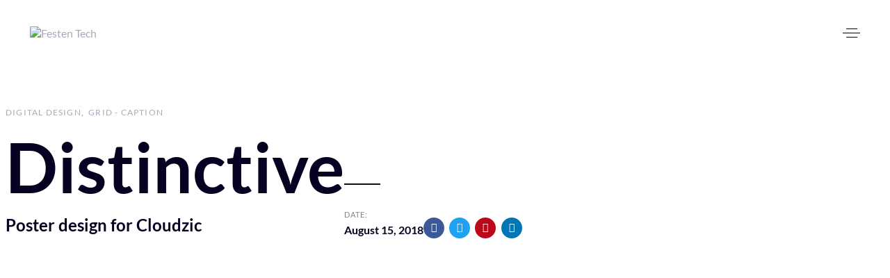

--- FILE ---
content_type: text/html; charset=UTF-8
request_url: https://festentech.com/portfolio/distinctive-2-2/
body_size: 23552
content:
<!DOCTYPE html>
<html lang="en-US">
<head >

	<meta charset="UTF-8">
	<meta name="viewport" content="width=device-width, initial-scale=1.0" />
	<meta http-equiv="X-UA-Compatible" content="IE=edge">
	<link rel="profile" href="https://gmpg.org/xfn/11">
	<meta name="mobile-web-app-capable" content="yes">
<meta name="apple-mobile-web-app-capable" content="yes">
<meta name="apple-mobile-web-app-title" content="Festen Tech - ">
<link rel="pingback" href="https://festentech.com/xmlrpc.php" />
<title>Distinctive &#8211; Festen Tech</title>
<meta name='robots' content='max-image-preview:large' />
<link rel='dns-prefetch' href='//fonts.googleapis.com' />
<link href='https://fonts.gstatic.com' crossorigin rel='preconnect' />
<link rel="alternate" type="application/rss+xml" title="Festen Tech &raquo; Feed" href="https://festentech.com/feed/" />
<link rel="alternate" type="application/rss+xml" title="Festen Tech &raquo; Comments Feed" href="https://festentech.com/comments/feed/" />
		<!-- This site uses the Google Analytics by MonsterInsights plugin v9.11.1 - Using Analytics tracking - https://www.monsterinsights.com/ -->
		<!-- Note: MonsterInsights is not currently configured on this site. The site owner needs to authenticate with Google Analytics in the MonsterInsights settings panel. -->
					<!-- No tracking code set -->
				<!-- / Google Analytics by MonsterInsights -->
		<script type="text/javascript">
/* <![CDATA[ */
window._wpemojiSettings = {"baseUrl":"https:\/\/s.w.org\/images\/core\/emoji\/15.0.3\/72x72\/","ext":".png","svgUrl":"https:\/\/s.w.org\/images\/core\/emoji\/15.0.3\/svg\/","svgExt":".svg","source":{"concatemoji":"https:\/\/festentech.com\/wp-includes\/js\/wp-emoji-release.min.js?ver=6.5.4"}};
/*! This file is auto-generated */
!function(i,n){var o,s,e;function c(e){try{var t={supportTests:e,timestamp:(new Date).valueOf()};sessionStorage.setItem(o,JSON.stringify(t))}catch(e){}}function p(e,t,n){e.clearRect(0,0,e.canvas.width,e.canvas.height),e.fillText(t,0,0);var t=new Uint32Array(e.getImageData(0,0,e.canvas.width,e.canvas.height).data),r=(e.clearRect(0,0,e.canvas.width,e.canvas.height),e.fillText(n,0,0),new Uint32Array(e.getImageData(0,0,e.canvas.width,e.canvas.height).data));return t.every(function(e,t){return e===r[t]})}function u(e,t,n){switch(t){case"flag":return n(e,"\ud83c\udff3\ufe0f\u200d\u26a7\ufe0f","\ud83c\udff3\ufe0f\u200b\u26a7\ufe0f")?!1:!n(e,"\ud83c\uddfa\ud83c\uddf3","\ud83c\uddfa\u200b\ud83c\uddf3")&&!n(e,"\ud83c\udff4\udb40\udc67\udb40\udc62\udb40\udc65\udb40\udc6e\udb40\udc67\udb40\udc7f","\ud83c\udff4\u200b\udb40\udc67\u200b\udb40\udc62\u200b\udb40\udc65\u200b\udb40\udc6e\u200b\udb40\udc67\u200b\udb40\udc7f");case"emoji":return!n(e,"\ud83d\udc26\u200d\u2b1b","\ud83d\udc26\u200b\u2b1b")}return!1}function f(e,t,n){var r="undefined"!=typeof WorkerGlobalScope&&self instanceof WorkerGlobalScope?new OffscreenCanvas(300,150):i.createElement("canvas"),a=r.getContext("2d",{willReadFrequently:!0}),o=(a.textBaseline="top",a.font="600 32px Arial",{});return e.forEach(function(e){o[e]=t(a,e,n)}),o}function t(e){var t=i.createElement("script");t.src=e,t.defer=!0,i.head.appendChild(t)}"undefined"!=typeof Promise&&(o="wpEmojiSettingsSupports",s=["flag","emoji"],n.supports={everything:!0,everythingExceptFlag:!0},e=new Promise(function(e){i.addEventListener("DOMContentLoaded",e,{once:!0})}),new Promise(function(t){var n=function(){try{var e=JSON.parse(sessionStorage.getItem(o));if("object"==typeof e&&"number"==typeof e.timestamp&&(new Date).valueOf()<e.timestamp+604800&&"object"==typeof e.supportTests)return e.supportTests}catch(e){}return null}();if(!n){if("undefined"!=typeof Worker&&"undefined"!=typeof OffscreenCanvas&&"undefined"!=typeof URL&&URL.createObjectURL&&"undefined"!=typeof Blob)try{var e="postMessage("+f.toString()+"("+[JSON.stringify(s),u.toString(),p.toString()].join(",")+"));",r=new Blob([e],{type:"text/javascript"}),a=new Worker(URL.createObjectURL(r),{name:"wpTestEmojiSupports"});return void(a.onmessage=function(e){c(n=e.data),a.terminate(),t(n)})}catch(e){}c(n=f(s,u,p))}t(n)}).then(function(e){for(var t in e)n.supports[t]=e[t],n.supports.everything=n.supports.everything&&n.supports[t],"flag"!==t&&(n.supports.everythingExceptFlag=n.supports.everythingExceptFlag&&n.supports[t]);n.supports.everythingExceptFlag=n.supports.everythingExceptFlag&&!n.supports.flag,n.DOMReady=!1,n.readyCallback=function(){n.DOMReady=!0}}).then(function(){return e}).then(function(){var e;n.supports.everything||(n.readyCallback(),(e=n.source||{}).concatemoji?t(e.concatemoji):e.wpemoji&&e.twemoji&&(t(e.twemoji),t(e.wpemoji)))}))}((window,document),window._wpemojiSettings);
/* ]]> */
</script>

<style id='wp-emoji-styles-inline-css' type='text/css'>

	img.wp-smiley, img.emoji {
		display: inline !important;
		border: none !important;
		box-shadow: none !important;
		height: 1em !important;
		width: 1em !important;
		margin: 0 0.07em !important;
		vertical-align: -0.1em !important;
		background: none !important;
		padding: 0 !important;
	}
</style>
<link rel='stylesheet' id='wp-block-library-css' href='https://festentech.com/wp-includes/css/dist/block-library/style.min.css?ver=6.5.4' type='text/css' media='all' />
<style id='wp-block-library-theme-inline-css' type='text/css'>
.wp-block-audio figcaption{color:#555;font-size:13px;text-align:center}.is-dark-theme .wp-block-audio figcaption{color:#ffffffa6}.wp-block-audio{margin:0 0 1em}.wp-block-code{border:1px solid #ccc;border-radius:4px;font-family:Menlo,Consolas,monaco,monospace;padding:.8em 1em}.wp-block-embed figcaption{color:#555;font-size:13px;text-align:center}.is-dark-theme .wp-block-embed figcaption{color:#ffffffa6}.wp-block-embed{margin:0 0 1em}.blocks-gallery-caption{color:#555;font-size:13px;text-align:center}.is-dark-theme .blocks-gallery-caption{color:#ffffffa6}.wp-block-image figcaption{color:#555;font-size:13px;text-align:center}.is-dark-theme .wp-block-image figcaption{color:#ffffffa6}.wp-block-image{margin:0 0 1em}.wp-block-pullquote{border-bottom:4px solid;border-top:4px solid;color:currentColor;margin-bottom:1.75em}.wp-block-pullquote cite,.wp-block-pullquote footer,.wp-block-pullquote__citation{color:currentColor;font-size:.8125em;font-style:normal;text-transform:uppercase}.wp-block-quote{border-left:.25em solid;margin:0 0 1.75em;padding-left:1em}.wp-block-quote cite,.wp-block-quote footer{color:currentColor;font-size:.8125em;font-style:normal;position:relative}.wp-block-quote.has-text-align-right{border-left:none;border-right:.25em solid;padding-left:0;padding-right:1em}.wp-block-quote.has-text-align-center{border:none;padding-left:0}.wp-block-quote.is-large,.wp-block-quote.is-style-large,.wp-block-quote.is-style-plain{border:none}.wp-block-search .wp-block-search__label{font-weight:700}.wp-block-search__button{border:1px solid #ccc;padding:.375em .625em}:where(.wp-block-group.has-background){padding:1.25em 2.375em}.wp-block-separator.has-css-opacity{opacity:.4}.wp-block-separator{border:none;border-bottom:2px solid;margin-left:auto;margin-right:auto}.wp-block-separator.has-alpha-channel-opacity{opacity:1}.wp-block-separator:not(.is-style-wide):not(.is-style-dots){width:100px}.wp-block-separator.has-background:not(.is-style-dots){border-bottom:none;height:1px}.wp-block-separator.has-background:not(.is-style-wide):not(.is-style-dots){height:2px}.wp-block-table{margin:0 0 1em}.wp-block-table td,.wp-block-table th{word-break:normal}.wp-block-table figcaption{color:#555;font-size:13px;text-align:center}.is-dark-theme .wp-block-table figcaption{color:#ffffffa6}.wp-block-video figcaption{color:#555;font-size:13px;text-align:center}.is-dark-theme .wp-block-video figcaption{color:#ffffffa6}.wp-block-video{margin:0 0 1em}.wp-block-template-part.has-background{margin-bottom:0;margin-top:0;padding:1.25em 2.375em}
</style>
<link rel='stylesheet' id='wp-components-css' href='https://festentech.com/wp-includes/css/dist/components/style.min.css?ver=6.5.4' type='text/css' media='all' />
<link rel='stylesheet' id='wp-preferences-css' href='https://festentech.com/wp-includes/css/dist/preferences/style.min.css?ver=6.5.4' type='text/css' media='all' />
<link rel='stylesheet' id='wp-block-editor-css' href='https://festentech.com/wp-includes/css/dist/block-editor/style.min.css?ver=6.5.4' type='text/css' media='all' />
<link rel='stylesheet' id='wp-reusable-blocks-css' href='https://festentech.com/wp-includes/css/dist/reusable-blocks/style.min.css?ver=6.5.4' type='text/css' media='all' />
<link rel='stylesheet' id='wp-patterns-css' href='https://festentech.com/wp-includes/css/dist/patterns/style.min.css?ver=6.5.4' type='text/css' media='all' />
<link rel='stylesheet' id='wp-editor-css' href='https://festentech.com/wp-includes/css/dist/editor/style.min.css?ver=6.5.4' type='text/css' media='all' />
<link rel='stylesheet' id='sjb_shortcode_block-cgb-style-css-css' href='https://festentech.com/wp-content/plugins/simple-job-board/sjb-block/dist/blocks.style.build.css' type='text/css' media='all' />
<style id='classic-theme-styles-inline-css' type='text/css'>
/*! This file is auto-generated */
.wp-block-button__link{color:#fff;background-color:#32373c;border-radius:9999px;box-shadow:none;text-decoration:none;padding:calc(.667em + 2px) calc(1.333em + 2px);font-size:1.125em}.wp-block-file__button{background:#32373c;color:#fff;text-decoration:none}
</style>
<style id='global-styles-inline-css' type='text/css'>
body{--wp--preset--color--black: #000000;--wp--preset--color--cyan-bluish-gray: #abb8c3;--wp--preset--color--white: #ffffff;--wp--preset--color--pale-pink: #f78da7;--wp--preset--color--vivid-red: #cf2e2e;--wp--preset--color--luminous-vivid-orange: #ff6900;--wp--preset--color--luminous-vivid-amber: #fcb900;--wp--preset--color--light-green-cyan: #7bdcb5;--wp--preset--color--vivid-green-cyan: #00d084;--wp--preset--color--pale-cyan-blue: #8ed1fc;--wp--preset--color--vivid-cyan-blue: #0693e3;--wp--preset--color--vivid-purple: #9b51e0;--wp--preset--gradient--vivid-cyan-blue-to-vivid-purple: linear-gradient(135deg,rgba(6,147,227,1) 0%,rgb(155,81,224) 100%);--wp--preset--gradient--light-green-cyan-to-vivid-green-cyan: linear-gradient(135deg,rgb(122,220,180) 0%,rgb(0,208,130) 100%);--wp--preset--gradient--luminous-vivid-amber-to-luminous-vivid-orange: linear-gradient(135deg,rgba(252,185,0,1) 0%,rgba(255,105,0,1) 100%);--wp--preset--gradient--luminous-vivid-orange-to-vivid-red: linear-gradient(135deg,rgba(255,105,0,1) 0%,rgb(207,46,46) 100%);--wp--preset--gradient--very-light-gray-to-cyan-bluish-gray: linear-gradient(135deg,rgb(238,238,238) 0%,rgb(169,184,195) 100%);--wp--preset--gradient--cool-to-warm-spectrum: linear-gradient(135deg,rgb(74,234,220) 0%,rgb(151,120,209) 20%,rgb(207,42,186) 40%,rgb(238,44,130) 60%,rgb(251,105,98) 80%,rgb(254,248,76) 100%);--wp--preset--gradient--blush-light-purple: linear-gradient(135deg,rgb(255,206,236) 0%,rgb(152,150,240) 100%);--wp--preset--gradient--blush-bordeaux: linear-gradient(135deg,rgb(254,205,165) 0%,rgb(254,45,45) 50%,rgb(107,0,62) 100%);--wp--preset--gradient--luminous-dusk: linear-gradient(135deg,rgb(255,203,112) 0%,rgb(199,81,192) 50%,rgb(65,88,208) 100%);--wp--preset--gradient--pale-ocean: linear-gradient(135deg,rgb(255,245,203) 0%,rgb(182,227,212) 50%,rgb(51,167,181) 100%);--wp--preset--gradient--electric-grass: linear-gradient(135deg,rgb(202,248,128) 0%,rgb(113,206,126) 100%);--wp--preset--gradient--midnight: linear-gradient(135deg,rgb(2,3,129) 0%,rgb(40,116,252) 100%);--wp--preset--font-size--small: 13px;--wp--preset--font-size--medium: 20px;--wp--preset--font-size--large: 36px;--wp--preset--font-size--x-large: 42px;--wp--preset--font-family--lato: Lato;--wp--preset--spacing--20: 0.44rem;--wp--preset--spacing--30: 0.67rem;--wp--preset--spacing--40: 1rem;--wp--preset--spacing--50: 1.5rem;--wp--preset--spacing--60: 2.25rem;--wp--preset--spacing--70: 3.38rem;--wp--preset--spacing--80: 5.06rem;--wp--preset--shadow--natural: 6px 6px 9px rgba(0, 0, 0, 0.2);--wp--preset--shadow--deep: 12px 12px 50px rgba(0, 0, 0, 0.4);--wp--preset--shadow--sharp: 6px 6px 0px rgba(0, 0, 0, 0.2);--wp--preset--shadow--outlined: 6px 6px 0px -3px rgba(255, 255, 255, 1), 6px 6px rgba(0, 0, 0, 1);--wp--preset--shadow--crisp: 6px 6px 0px rgba(0, 0, 0, 1);}:where(.is-layout-flex){gap: 0.5em;}:where(.is-layout-grid){gap: 0.5em;}body .is-layout-flex{display: flex;}body .is-layout-flex{flex-wrap: wrap;align-items: center;}body .is-layout-flex > *{margin: 0;}body .is-layout-grid{display: grid;}body .is-layout-grid > *{margin: 0;}:where(.wp-block-columns.is-layout-flex){gap: 2em;}:where(.wp-block-columns.is-layout-grid){gap: 2em;}:where(.wp-block-post-template.is-layout-flex){gap: 1.25em;}:where(.wp-block-post-template.is-layout-grid){gap: 1.25em;}.has-black-color{color: var(--wp--preset--color--black) !important;}.has-cyan-bluish-gray-color{color: var(--wp--preset--color--cyan-bluish-gray) !important;}.has-white-color{color: var(--wp--preset--color--white) !important;}.has-pale-pink-color{color: var(--wp--preset--color--pale-pink) !important;}.has-vivid-red-color{color: var(--wp--preset--color--vivid-red) !important;}.has-luminous-vivid-orange-color{color: var(--wp--preset--color--luminous-vivid-orange) !important;}.has-luminous-vivid-amber-color{color: var(--wp--preset--color--luminous-vivid-amber) !important;}.has-light-green-cyan-color{color: var(--wp--preset--color--light-green-cyan) !important;}.has-vivid-green-cyan-color{color: var(--wp--preset--color--vivid-green-cyan) !important;}.has-pale-cyan-blue-color{color: var(--wp--preset--color--pale-cyan-blue) !important;}.has-vivid-cyan-blue-color{color: var(--wp--preset--color--vivid-cyan-blue) !important;}.has-vivid-purple-color{color: var(--wp--preset--color--vivid-purple) !important;}.has-black-background-color{background-color: var(--wp--preset--color--black) !important;}.has-cyan-bluish-gray-background-color{background-color: var(--wp--preset--color--cyan-bluish-gray) !important;}.has-white-background-color{background-color: var(--wp--preset--color--white) !important;}.has-pale-pink-background-color{background-color: var(--wp--preset--color--pale-pink) !important;}.has-vivid-red-background-color{background-color: var(--wp--preset--color--vivid-red) !important;}.has-luminous-vivid-orange-background-color{background-color: var(--wp--preset--color--luminous-vivid-orange) !important;}.has-luminous-vivid-amber-background-color{background-color: var(--wp--preset--color--luminous-vivid-amber) !important;}.has-light-green-cyan-background-color{background-color: var(--wp--preset--color--light-green-cyan) !important;}.has-vivid-green-cyan-background-color{background-color: var(--wp--preset--color--vivid-green-cyan) !important;}.has-pale-cyan-blue-background-color{background-color: var(--wp--preset--color--pale-cyan-blue) !important;}.has-vivid-cyan-blue-background-color{background-color: var(--wp--preset--color--vivid-cyan-blue) !important;}.has-vivid-purple-background-color{background-color: var(--wp--preset--color--vivid-purple) !important;}.has-black-border-color{border-color: var(--wp--preset--color--black) !important;}.has-cyan-bluish-gray-border-color{border-color: var(--wp--preset--color--cyan-bluish-gray) !important;}.has-white-border-color{border-color: var(--wp--preset--color--white) !important;}.has-pale-pink-border-color{border-color: var(--wp--preset--color--pale-pink) !important;}.has-vivid-red-border-color{border-color: var(--wp--preset--color--vivid-red) !important;}.has-luminous-vivid-orange-border-color{border-color: var(--wp--preset--color--luminous-vivid-orange) !important;}.has-luminous-vivid-amber-border-color{border-color: var(--wp--preset--color--luminous-vivid-amber) !important;}.has-light-green-cyan-border-color{border-color: var(--wp--preset--color--light-green-cyan) !important;}.has-vivid-green-cyan-border-color{border-color: var(--wp--preset--color--vivid-green-cyan) !important;}.has-pale-cyan-blue-border-color{border-color: var(--wp--preset--color--pale-cyan-blue) !important;}.has-vivid-cyan-blue-border-color{border-color: var(--wp--preset--color--vivid-cyan-blue) !important;}.has-vivid-purple-border-color{border-color: var(--wp--preset--color--vivid-purple) !important;}.has-vivid-cyan-blue-to-vivid-purple-gradient-background{background: var(--wp--preset--gradient--vivid-cyan-blue-to-vivid-purple) !important;}.has-light-green-cyan-to-vivid-green-cyan-gradient-background{background: var(--wp--preset--gradient--light-green-cyan-to-vivid-green-cyan) !important;}.has-luminous-vivid-amber-to-luminous-vivid-orange-gradient-background{background: var(--wp--preset--gradient--luminous-vivid-amber-to-luminous-vivid-orange) !important;}.has-luminous-vivid-orange-to-vivid-red-gradient-background{background: var(--wp--preset--gradient--luminous-vivid-orange-to-vivid-red) !important;}.has-very-light-gray-to-cyan-bluish-gray-gradient-background{background: var(--wp--preset--gradient--very-light-gray-to-cyan-bluish-gray) !important;}.has-cool-to-warm-spectrum-gradient-background{background: var(--wp--preset--gradient--cool-to-warm-spectrum) !important;}.has-blush-light-purple-gradient-background{background: var(--wp--preset--gradient--blush-light-purple) !important;}.has-blush-bordeaux-gradient-background{background: var(--wp--preset--gradient--blush-bordeaux) !important;}.has-luminous-dusk-gradient-background{background: var(--wp--preset--gradient--luminous-dusk) !important;}.has-pale-ocean-gradient-background{background: var(--wp--preset--gradient--pale-ocean) !important;}.has-electric-grass-gradient-background{background: var(--wp--preset--gradient--electric-grass) !important;}.has-midnight-gradient-background{background: var(--wp--preset--gradient--midnight) !important;}.has-small-font-size{font-size: var(--wp--preset--font-size--small) !important;}.has-medium-font-size{font-size: var(--wp--preset--font-size--medium) !important;}.has-large-font-size{font-size: var(--wp--preset--font-size--large) !important;}.has-x-large-font-size{font-size: var(--wp--preset--font-size--x-large) !important;}.has-lato-font-family{font-family: var(--wp--preset--font-family--lato) !important;}
.wp-block-navigation a:where(:not(.wp-element-button)){color: inherit;}
:where(.wp-block-post-template.is-layout-flex){gap: 1.25em;}:where(.wp-block-post-template.is-layout-grid){gap: 1.25em;}
:where(.wp-block-columns.is-layout-flex){gap: 2em;}:where(.wp-block-columns.is-layout-grid){gap: 2em;}
.wp-block-pullquote{font-size: 1.5em;line-height: 1.6;}
</style>
<link rel='stylesheet' id='lvca-animate-styles-css' href='https://festentech.com/wp-content/plugins/addons-for-visual-composer/assets/css/animate.css?ver=3.9.4' type='text/css' media='all' />
<link rel='stylesheet' id='lvca-frontend-styles-css' href='https://festentech.com/wp-content/plugins/addons-for-visual-composer/assets/css/lvca-frontend.css?ver=3.9.4' type='text/css' media='all' />
<link rel='stylesheet' id='lvca-icomoon-styles-css' href='https://festentech.com/wp-content/plugins/addons-for-visual-composer/assets/css/icomoon.css?ver=3.9.4' type='text/css' media='all' />
<link rel='stylesheet' id='contact-form-7-css' href='https://festentech.com/wp-content/plugins/contact-form-7/includes/css/styles.css?ver=5.9.8' type='text/css' media='all' />
<link rel='stylesheet' id='rs-plugin-settings-css' href='https://festentech.com/wp-content/plugins/revslider/public/assets/css/settings.css?ver=5.4.8.3' type='text/css' media='all' />
<style id='rs-plugin-settings-inline-css' type='text/css'>
#rs-demo-id {}
</style>
<link rel='stylesheet' id='simple-job-board-google-fonts-css' href='https://fonts.googleapis.com/css?family=Roboto%3A100%2C100i%2C300%2C300i%2C400%2C400i%2C500%2C500i%2C700%2C700i%2C900%2C900i&#038;ver=2.14.1' type='text/css' media='all' />
<link rel='stylesheet' id='sjb-fontawesome-css' href='https://festentech.com/wp-content/plugins/simple-job-board/includes/css/font-awesome.min.css?ver=5.15.4' type='text/css' media='all' />
<link rel='stylesheet' id='simple-job-board-jquery-ui-css' href='https://festentech.com/wp-content/plugins/simple-job-board/public/css/jquery-ui.css?ver=1.12.1' type='text/css' media='all' />
<link rel='stylesheet' id='simple-job-board-frontend-css' href='https://festentech.com/wp-content/plugins/simple-job-board/public/css/simple-job-board-public.css?ver=3.0.0' type='text/css' media='all' />
<link rel='stylesheet' id='lvca-accordion-css' href='https://festentech.com/wp-content/plugins/addons-for-visual-composer/includes/addons/accordion/css/style.css?ver=3.9.4' type='text/css' media='all' />
<link rel='stylesheet' id='lvca-slick-css' href='https://festentech.com/wp-content/plugins/addons-for-visual-composer/assets/css/slick.css?ver=3.9.4' type='text/css' media='all' />
<link rel='stylesheet' id='lvca-carousel-css' href='https://festentech.com/wp-content/plugins/addons-for-visual-composer/includes/addons/carousel/css/style.css?ver=3.9.4' type='text/css' media='all' />
<link rel='stylesheet' id='lvca-clients-css' href='https://festentech.com/wp-content/plugins/addons-for-visual-composer/includes/addons/clients/css/style.css?ver=3.9.4' type='text/css' media='all' />
<link rel='stylesheet' id='lvca-heading-css' href='https://festentech.com/wp-content/plugins/addons-for-visual-composer/includes/addons/heading/css/style.css?ver=3.9.4' type='text/css' media='all' />
<link rel='stylesheet' id='lvca-odometers-css' href='https://festentech.com/wp-content/plugins/addons-for-visual-composer/includes/addons/odometers/css/style.css?ver=3.9.4' type='text/css' media='all' />
<link rel='stylesheet' id='lvca-piecharts-css' href='https://festentech.com/wp-content/plugins/addons-for-visual-composer/includes/addons/piecharts/css/style.css?ver=3.9.4' type='text/css' media='all' />
<link rel='stylesheet' id='lvca-posts-carousel-css' href='https://festentech.com/wp-content/plugins/addons-for-visual-composer/includes/addons/posts-carousel/css/style.css?ver=3.9.4' type='text/css' media='all' />
<link rel='stylesheet' id='lvca-pricing-table-css' href='https://festentech.com/wp-content/plugins/addons-for-visual-composer/includes/addons/pricing-table/css/style.css?ver=3.9.4' type='text/css' media='all' />
<link rel='stylesheet' id='lvca-services-css' href='https://festentech.com/wp-content/plugins/addons-for-visual-composer/includes/addons/services/css/style.css?ver=3.9.4' type='text/css' media='all' />
<link rel='stylesheet' id='lvca-stats-bar-css' href='https://festentech.com/wp-content/plugins/addons-for-visual-composer/includes/addons/stats-bar/css/style.css?ver=3.9.4' type='text/css' media='all' />
<link rel='stylesheet' id='lvca-tabs-css' href='https://festentech.com/wp-content/plugins/addons-for-visual-composer/includes/addons/tabs/css/style.css?ver=3.9.4' type='text/css' media='all' />
<link rel='stylesheet' id='lvca-team-members-css' href='https://festentech.com/wp-content/plugins/addons-for-visual-composer/includes/addons/team/css/style.css?ver=3.9.4' type='text/css' media='all' />
<link rel='stylesheet' id='lvca-testimonials-css' href='https://festentech.com/wp-content/plugins/addons-for-visual-composer/includes/addons/testimonials/css/style.css?ver=3.9.4' type='text/css' media='all' />
<link rel='stylesheet' id='lvca-flexslider-css' href='https://festentech.com/wp-content/plugins/addons-for-visual-composer/assets/css/flexslider.css?ver=3.9.4' type='text/css' media='all' />
<link rel='stylesheet' id='lvca-testimonials-slider-css' href='https://festentech.com/wp-content/plugins/addons-for-visual-composer/includes/addons/testimonials-slider/css/style.css?ver=3.9.4' type='text/css' media='all' />
<link rel='stylesheet' id='lvca-portfolio-css' href='https://festentech.com/wp-content/plugins/addons-for-visual-composer/includes/addons/portfolio/css/style.css?ver=3.9.4' type='text/css' media='all' />
<link rel='stylesheet' id='js_composer_front-css' href='https://festentech.com/wp-content/plugins/js_composer/assets/css/js_composer.min.css?ver=7.6' type='text/css' media='all' />
<link rel='stylesheet' id='ave-core-css' href='https://festentech.com/wp-content/plugins/ave-core/assets/css/ave-core.min.css?ver=6.5.4' type='text/css' media='all' />
<link rel='stylesheet' id='liquid-icons-css' href='https://festentech.com/wp-content/themes/ave/assets/vendors/liquid-icon/liquid-icon.min.css' type='text/css' media='all' />
<link rel='stylesheet' id='font-awesome-css' href='https://festentech.com/wp-content/themes/ave/assets/vendors/font-awesome/css/font-awesome.min.css' type='text/css' media='all' />
<link rel='stylesheet' id='bootstrap-css' href='https://festentech.com/wp-content/themes/ave/assets/vendors/bootstrap/css/bootstrap.min.css' type='text/css' media='all' />
<link rel='stylesheet' id='jquery-ui-css' href='https://festentech.com/wp-content/themes/ave/assets/vendors/jquery-ui/jquery-ui.css' type='text/css' media='all' />
<link rel='stylesheet' id='flickity-css' href='https://festentech.com/wp-content/themes/ave/assets/vendors/flickity/flickity.min.css' type='text/css' media='all' />
<link rel='stylesheet' id='liquid-base-css' href='https://festentech.com/wp-content/themes/ave/style.css' type='text/css' media='all' />
<link rel='stylesheet' id='liquid-theme-css' href='https://festentech.com/wp-content/themes/ave/assets/css/theme.min.css' type='text/css' media='all' />
<link rel='stylesheet' id='liquid-generated-responsive-css' href='//festentech.com/wp-content/uploads/liquid-styles/liquid-responsive-100.css?timestamp=1562686100&#038;ver=6.5.4' type='text/css' media='all' />
<script type="text/javascript" src="https://festentech.com/wp-includes/js/jquery/jquery.min.js?ver=3.7.1" id="jquery-core-js"></script>
<script type="text/javascript" src="https://festentech.com/wp-includes/js/jquery/jquery-migrate.min.js?ver=3.4.1" id="jquery-migrate-js"></script>
<script type="text/javascript" src="https://festentech.com/wp-content/plugins/addons-for-visual-composer/assets/js/jquery.waypoints.min.js?ver=3.9.4" id="lvca-waypoints-js"></script>
<script type="text/javascript" id="lvca-frontend-scripts-js-extra">
/* <![CDATA[ */
var lvca_settings = {"mobile_width":"780","custom_css":""};
/* ]]> */
</script>
<script type="text/javascript" src="https://festentech.com/wp-content/plugins/addons-for-visual-composer/assets/js/lvca-frontend.min.js?ver=3.9.4" id="lvca-frontend-scripts-js"></script>
<script type="text/javascript" src="https://festentech.com/wp-content/plugins/revslider/public/assets/js/jquery.themepunch.tools.min.js?ver=5.4.8.3" id="tp-tools-js"></script>
<script type="text/javascript" src="https://festentech.com/wp-content/plugins/revslider/public/assets/js/jquery.themepunch.revolution.min.js?ver=5.4.8.3" id="revmin-js"></script>
<script type="text/javascript" src="https://festentech.com/wp-content/plugins/addons-for-visual-composer/includes/addons/accordion/js/accordion.min.js?ver=3.9.4" id="lvca-accordion-js"></script>
<script type="text/javascript" src="https://festentech.com/wp-content/plugins/addons-for-visual-composer/assets/js/slick.min.js?ver=3.9.4" id="lvca-slick-carousel-js"></script>
<script type="text/javascript" src="https://festentech.com/wp-content/plugins/addons-for-visual-composer/assets/js/jquery.stats.min.js?ver=3.9.4" id="lvca-stats-js"></script>
<script type="text/javascript" src="https://festentech.com/wp-content/plugins/addons-for-visual-composer/includes/addons/odometers/js/odometer.min.js?ver=3.9.4" id="lvca-odometers-js"></script>
<script type="text/javascript" src="https://festentech.com/wp-content/plugins/addons-for-visual-composer/includes/addons/piecharts/js/piechart.min.js?ver=3.9.4" id="lvca-piecharts-js"></script>
<script type="text/javascript" src="https://festentech.com/wp-content/plugins/addons-for-visual-composer/includes/addons/posts-carousel/js/posts-carousel.min.js?ver=3.9.4" id="lvca-post-carousel-js"></script>
<script type="text/javascript" src="https://festentech.com/wp-content/plugins/addons-for-visual-composer/includes/addons/spacer/js/spacer.min.js?ver=3.9.4" id="lvca-spacer-js"></script>
<script type="text/javascript" src="https://festentech.com/wp-content/plugins/addons-for-visual-composer/includes/addons/services/js/services.min.js?ver=3.9.4" id="lvca-services-js"></script>
<script type="text/javascript" src="https://festentech.com/wp-content/plugins/addons-for-visual-composer/includes/addons/stats-bar/js/stats-bar.min.js?ver=3.9.4" id="lvca-stats-bar-js"></script>
<script type="text/javascript" src="https://festentech.com/wp-content/plugins/addons-for-visual-composer/includes/addons/tabs/js/tabs.min.js?ver=3.9.4" id="lvca-tabs-js"></script>
<script type="text/javascript" src="https://festentech.com/wp-content/plugins/addons-for-visual-composer/assets/js/jquery.flexslider.min.js?ver=3.9.4" id="lvca-flexslider-js"></script>
<script type="text/javascript" src="https://festentech.com/wp-content/plugins/addons-for-visual-composer/includes/addons/testimonials-slider/js/testimonials.min.js?ver=3.9.4" id="lvca-testimonials-slider-js"></script>
<script type="text/javascript" src="https://festentech.com/wp-content/plugins/addons-for-visual-composer/assets/js/isotope.pkgd.min.js?ver=3.9.4" id="lvca-isotope-js"></script>
<script type="text/javascript" src="https://festentech.com/wp-content/plugins/addons-for-visual-composer/assets/js/imagesloaded.pkgd.min.js?ver=3.9.4" id="lvca-imagesloaded-js"></script>
<script type="text/javascript" src="https://festentech.com/wp-content/plugins/addons-for-visual-composer/includes/addons/portfolio/js/portfolio.min.js?ver=3.9.4" id="lvca-portfolio-js"></script>
<script type="text/javascript" src="https://festentech.com/wp-content/themes/ave/assets/vendors/inline.js?ver=1.0" id="color-variable-js"></script>
<script type="text/javascript" id="color-variable-js-after">
/* <![CDATA[ */
function testCSSVariables(){var e="rgb(255, 198, 0)",o=document.createElement("span");o.style.setProperty("--color",e),o.style.setProperty("background","var(--color)"),document.body.appendChild(o);var r=getComputedStyle(o).backgroundColor===e;return document.body.removeChild(o),r};
/* ]]> */
</script>
<script type="text/javascript" src="https://festentech.com/wp-content/plugins/ave-core/shortcodes/blog/script.min.js?ver=6.5.4" id="ld_blog_script-js"></script>
<script></script><link rel="https://api.w.org/" href="https://festentech.com/wp-json/" /><link rel="EditURI" type="application/rsd+xml" title="RSD" href="https://festentech.com/xmlrpc.php?rsd" />
<meta name="generator" content="WordPress 6.5.4" />
<link rel="canonical" href="https://festentech.com/portfolio/distinctive-2-2/" />
<link rel='shortlink' href='https://festentech.com/?p=3301' />
<link rel="alternate" type="application/json+oembed" href="https://festentech.com/wp-json/oembed/1.0/embed?url=https%3A%2F%2Ffestentech.com%2Fportfolio%2Fdistinctive-2-2%2F" />
<link rel="alternate" type="text/xml+oembed" href="https://festentech.com/wp-json/oembed/1.0/embed?url=https%3A%2F%2Ffestentech.com%2Fportfolio%2Fdistinctive-2-2%2F&#038;format=xml" />
<meta name="generator" content="Redux 4.5.10" />        <script type="text/javascript">
            (function () {
                window.lvca_fs = {can_use_premium_code: false};
            })();
        </script>
                    
            
	<link rel="shortcut icon" href="https://festentech.com/wp-content/themes/ave/favicon.png" />
	<script type="text/javascript">
				window.liquidParams = {mobileNavBreakpoint:1199
				}	
			  </script><style type="text/css">.recentcomments a{display:inline !important;padding:0 !important;margin:0 !important;}</style><meta name="generator" content="Powered by WPBakery Page Builder - drag and drop page builder for WordPress."/>
<meta name="generator" content="Powered by Slider Revolution 5.4.8.3 - responsive, Mobile-Friendly Slider Plugin for WordPress with comfortable drag and drop interface." />
<link rel="icon" href="https://festentech.com/wp-content/uploads/2019/07/ft1-e1563923329171-150x150.png" sizes="32x32" />
<link rel="icon" href="https://festentech.com/wp-content/uploads/2019/07/ft1-e1563923329171.png" sizes="192x192" />
<link rel="apple-touch-icon" href="https://festentech.com/wp-content/uploads/2019/07/ft1-e1563923329171.png" />
<meta name="msapplication-TileImage" content="https://festentech.com/wp-content/uploads/2019/07/ft1-e1563923329171.png" />
<script type="text/javascript">function setREVStartSize(e){									
						try{ e.c=jQuery(e.c);var i=jQuery(window).width(),t=9999,r=0,n=0,l=0,f=0,s=0,h=0;
							if(e.responsiveLevels&&(jQuery.each(e.responsiveLevels,function(e,f){f>i&&(t=r=f,l=e),i>f&&f>r&&(r=f,n=e)}),t>r&&(l=n)),f=e.gridheight[l]||e.gridheight[0]||e.gridheight,s=e.gridwidth[l]||e.gridwidth[0]||e.gridwidth,h=i/s,h=h>1?1:h,f=Math.round(h*f),"fullscreen"==e.sliderLayout){var u=(e.c.width(),jQuery(window).height());if(void 0!=e.fullScreenOffsetContainer){var c=e.fullScreenOffsetContainer.split(",");if (c) jQuery.each(c,function(e,i){u=jQuery(i).length>0?u-jQuery(i).outerHeight(!0):u}),e.fullScreenOffset.split("%").length>1&&void 0!=e.fullScreenOffset&&e.fullScreenOffset.length>0?u-=jQuery(window).height()*parseInt(e.fullScreenOffset,0)/100:void 0!=e.fullScreenOffset&&e.fullScreenOffset.length>0&&(u-=parseInt(e.fullScreenOffset,0))}f=u}else void 0!=e.minHeight&&f<e.minHeight&&(f=e.minHeight);e.c.closest(".rev_slider_wrapper").css({height:f})					
						}catch(d){console.log("Failure at Presize of Slider:"+d)}						
					};</script>
<style id='liquid-stylesheet-inline-css' type='text/css'>:root{--color-primary:#f26d07;--color-gradient-start:#3886df;--color-gradient-stop:#ff798e;}.woocommerce ul.products, .woocommerce-page ul.products{margin-left:-15px;margin-right:-15px;}.woocommerce ul.products li.product, .woocommerce-page ul.products li.product{padding-left:15px;padding-right:15px;}body{font-family:Roboto;font-weight:400;line-height:1.9;font-size:16px;color:#828282;}body.single-post .blog-single-title{font-family:inherit;}body.single-post .content{font-family:inherit;}.h1,h1{font-family:Poppins;font-weight:600;line-height:1.4em;font-size:57px;color:#060221;}.h2,h2{font-family:Poppins;font-weight:600;line-height:1.4;letter-spacing:0px;font-size:38px;color:#060221;}.h3,h3{font-family:Poppins;font-weight:600;line-height:1.5em;font-size:30px;color:#060221;}.h4,h4{font-family:Poppins;font-weight:600;line-height:1.6em;font-size:26px;color:#060221;}.h5,h5{font-family:Poppins;font-weight:600;line-height:1.6em;font-size:20px;color:#060221;}.h6,h6{font-family:Poppins;font-weight:600;line-height:1.8;font-size:18px;color:#060221;}.titlebar-inner h1{font-size:80px;line-height:1.15em;}.titlebar-inner p{font-size:120px;line-height:120px;letter-spacing:1.15em;}.titlebar-inner{padding-top:75px;padding-bottom:75px;}.titlebar{background-color:transparent;background-image:url( https://festentech.com/wp-content/uploads/2018/09/bg-1-min.jpg);background-size:cover;background-position:center top;}.titlebar > .titlebar-overlay.ld-overlay{background:linear-gradient(65deg, rgb(29,225,209) 0%, rgba(137, 135, 226, 0.084) 100%);}</style>	<!-- Fonts Plugin CSS - https://fontsplugin.com/ -->
	<style>
		/* Cached: January 14, 2026 at 11:56am */
/* latin-ext */
@font-face {
  font-family: 'Lato';
  font-style: italic;
  font-weight: 100;
  font-display: swap;
  src: url(https://fonts.gstatic.com/s/lato/v25/S6u-w4BMUTPHjxsIPx-mPCLQ7A.woff2) format('woff2');
  unicode-range: U+0100-02BA, U+02BD-02C5, U+02C7-02CC, U+02CE-02D7, U+02DD-02FF, U+0304, U+0308, U+0329, U+1D00-1DBF, U+1E00-1E9F, U+1EF2-1EFF, U+2020, U+20A0-20AB, U+20AD-20C0, U+2113, U+2C60-2C7F, U+A720-A7FF;
}
/* latin */
@font-face {
  font-family: 'Lato';
  font-style: italic;
  font-weight: 100;
  font-display: swap;
  src: url(https://fonts.gstatic.com/s/lato/v25/S6u-w4BMUTPHjxsIPx-oPCI.woff2) format('woff2');
  unicode-range: U+0000-00FF, U+0131, U+0152-0153, U+02BB-02BC, U+02C6, U+02DA, U+02DC, U+0304, U+0308, U+0329, U+2000-206F, U+20AC, U+2122, U+2191, U+2193, U+2212, U+2215, U+FEFF, U+FFFD;
}
/* latin-ext */
@font-face {
  font-family: 'Lato';
  font-style: italic;
  font-weight: 300;
  font-display: swap;
  src: url(https://fonts.gstatic.com/s/lato/v25/S6u_w4BMUTPHjxsI9w2_FQft1dw.woff2) format('woff2');
  unicode-range: U+0100-02BA, U+02BD-02C5, U+02C7-02CC, U+02CE-02D7, U+02DD-02FF, U+0304, U+0308, U+0329, U+1D00-1DBF, U+1E00-1E9F, U+1EF2-1EFF, U+2020, U+20A0-20AB, U+20AD-20C0, U+2113, U+2C60-2C7F, U+A720-A7FF;
}
/* latin */
@font-face {
  font-family: 'Lato';
  font-style: italic;
  font-weight: 300;
  font-display: swap;
  src: url(https://fonts.gstatic.com/s/lato/v25/S6u_w4BMUTPHjxsI9w2_Gwft.woff2) format('woff2');
  unicode-range: U+0000-00FF, U+0131, U+0152-0153, U+02BB-02BC, U+02C6, U+02DA, U+02DC, U+0304, U+0308, U+0329, U+2000-206F, U+20AC, U+2122, U+2191, U+2193, U+2212, U+2215, U+FEFF, U+FFFD;
}
/* latin-ext */
@font-face {
  font-family: 'Lato';
  font-style: italic;
  font-weight: 400;
  font-display: swap;
  src: url(https://fonts.gstatic.com/s/lato/v25/S6u8w4BMUTPHjxsAUi-qJCY.woff2) format('woff2');
  unicode-range: U+0100-02BA, U+02BD-02C5, U+02C7-02CC, U+02CE-02D7, U+02DD-02FF, U+0304, U+0308, U+0329, U+1D00-1DBF, U+1E00-1E9F, U+1EF2-1EFF, U+2020, U+20A0-20AB, U+20AD-20C0, U+2113, U+2C60-2C7F, U+A720-A7FF;
}
/* latin */
@font-face {
  font-family: 'Lato';
  font-style: italic;
  font-weight: 400;
  font-display: swap;
  src: url(https://fonts.gstatic.com/s/lato/v25/S6u8w4BMUTPHjxsAXC-q.woff2) format('woff2');
  unicode-range: U+0000-00FF, U+0131, U+0152-0153, U+02BB-02BC, U+02C6, U+02DA, U+02DC, U+0304, U+0308, U+0329, U+2000-206F, U+20AC, U+2122, U+2191, U+2193, U+2212, U+2215, U+FEFF, U+FFFD;
}
/* latin-ext */
@font-face {
  font-family: 'Lato';
  font-style: italic;
  font-weight: 700;
  font-display: swap;
  src: url(https://fonts.gstatic.com/s/lato/v25/S6u_w4BMUTPHjxsI5wq_FQft1dw.woff2) format('woff2');
  unicode-range: U+0100-02BA, U+02BD-02C5, U+02C7-02CC, U+02CE-02D7, U+02DD-02FF, U+0304, U+0308, U+0329, U+1D00-1DBF, U+1E00-1E9F, U+1EF2-1EFF, U+2020, U+20A0-20AB, U+20AD-20C0, U+2113, U+2C60-2C7F, U+A720-A7FF;
}
/* latin */
@font-face {
  font-family: 'Lato';
  font-style: italic;
  font-weight: 700;
  font-display: swap;
  src: url(https://fonts.gstatic.com/s/lato/v25/S6u_w4BMUTPHjxsI5wq_Gwft.woff2) format('woff2');
  unicode-range: U+0000-00FF, U+0131, U+0152-0153, U+02BB-02BC, U+02C6, U+02DA, U+02DC, U+0304, U+0308, U+0329, U+2000-206F, U+20AC, U+2122, U+2191, U+2193, U+2212, U+2215, U+FEFF, U+FFFD;
}
/* latin-ext */
@font-face {
  font-family: 'Lato';
  font-style: italic;
  font-weight: 900;
  font-display: swap;
  src: url(https://fonts.gstatic.com/s/lato/v25/S6u_w4BMUTPHjxsI3wi_FQft1dw.woff2) format('woff2');
  unicode-range: U+0100-02BA, U+02BD-02C5, U+02C7-02CC, U+02CE-02D7, U+02DD-02FF, U+0304, U+0308, U+0329, U+1D00-1DBF, U+1E00-1E9F, U+1EF2-1EFF, U+2020, U+20A0-20AB, U+20AD-20C0, U+2113, U+2C60-2C7F, U+A720-A7FF;
}
/* latin */
@font-face {
  font-family: 'Lato';
  font-style: italic;
  font-weight: 900;
  font-display: swap;
  src: url(https://fonts.gstatic.com/s/lato/v25/S6u_w4BMUTPHjxsI3wi_Gwft.woff2) format('woff2');
  unicode-range: U+0000-00FF, U+0131, U+0152-0153, U+02BB-02BC, U+02C6, U+02DA, U+02DC, U+0304, U+0308, U+0329, U+2000-206F, U+20AC, U+2122, U+2191, U+2193, U+2212, U+2215, U+FEFF, U+FFFD;
}
/* latin-ext */
@font-face {
  font-family: 'Lato';
  font-style: normal;
  font-weight: 100;
  font-display: swap;
  src: url(https://fonts.gstatic.com/s/lato/v25/S6u8w4BMUTPHh30AUi-qJCY.woff2) format('woff2');
  unicode-range: U+0100-02BA, U+02BD-02C5, U+02C7-02CC, U+02CE-02D7, U+02DD-02FF, U+0304, U+0308, U+0329, U+1D00-1DBF, U+1E00-1E9F, U+1EF2-1EFF, U+2020, U+20A0-20AB, U+20AD-20C0, U+2113, U+2C60-2C7F, U+A720-A7FF;
}
/* latin */
@font-face {
  font-family: 'Lato';
  font-style: normal;
  font-weight: 100;
  font-display: swap;
  src: url(https://fonts.gstatic.com/s/lato/v25/S6u8w4BMUTPHh30AXC-q.woff2) format('woff2');
  unicode-range: U+0000-00FF, U+0131, U+0152-0153, U+02BB-02BC, U+02C6, U+02DA, U+02DC, U+0304, U+0308, U+0329, U+2000-206F, U+20AC, U+2122, U+2191, U+2193, U+2212, U+2215, U+FEFF, U+FFFD;
}
/* latin-ext */
@font-face {
  font-family: 'Lato';
  font-style: normal;
  font-weight: 300;
  font-display: swap;
  src: url(https://fonts.gstatic.com/s/lato/v25/S6u9w4BMUTPHh7USSwaPGR_p.woff2) format('woff2');
  unicode-range: U+0100-02BA, U+02BD-02C5, U+02C7-02CC, U+02CE-02D7, U+02DD-02FF, U+0304, U+0308, U+0329, U+1D00-1DBF, U+1E00-1E9F, U+1EF2-1EFF, U+2020, U+20A0-20AB, U+20AD-20C0, U+2113, U+2C60-2C7F, U+A720-A7FF;
}
/* latin */
@font-face {
  font-family: 'Lato';
  font-style: normal;
  font-weight: 300;
  font-display: swap;
  src: url(https://fonts.gstatic.com/s/lato/v25/S6u9w4BMUTPHh7USSwiPGQ.woff2) format('woff2');
  unicode-range: U+0000-00FF, U+0131, U+0152-0153, U+02BB-02BC, U+02C6, U+02DA, U+02DC, U+0304, U+0308, U+0329, U+2000-206F, U+20AC, U+2122, U+2191, U+2193, U+2212, U+2215, U+FEFF, U+FFFD;
}
/* latin-ext */
@font-face {
  font-family: 'Lato';
  font-style: normal;
  font-weight: 400;
  font-display: swap;
  src: url(https://fonts.gstatic.com/s/lato/v25/S6uyw4BMUTPHjxAwXjeu.woff2) format('woff2');
  unicode-range: U+0100-02BA, U+02BD-02C5, U+02C7-02CC, U+02CE-02D7, U+02DD-02FF, U+0304, U+0308, U+0329, U+1D00-1DBF, U+1E00-1E9F, U+1EF2-1EFF, U+2020, U+20A0-20AB, U+20AD-20C0, U+2113, U+2C60-2C7F, U+A720-A7FF;
}
/* latin */
@font-face {
  font-family: 'Lato';
  font-style: normal;
  font-weight: 400;
  font-display: swap;
  src: url(https://fonts.gstatic.com/s/lato/v25/S6uyw4BMUTPHjx4wXg.woff2) format('woff2');
  unicode-range: U+0000-00FF, U+0131, U+0152-0153, U+02BB-02BC, U+02C6, U+02DA, U+02DC, U+0304, U+0308, U+0329, U+2000-206F, U+20AC, U+2122, U+2191, U+2193, U+2212, U+2215, U+FEFF, U+FFFD;
}
/* latin-ext */
@font-face {
  font-family: 'Lato';
  font-style: normal;
  font-weight: 700;
  font-display: swap;
  src: url(https://fonts.gstatic.com/s/lato/v25/S6u9w4BMUTPHh6UVSwaPGR_p.woff2) format('woff2');
  unicode-range: U+0100-02BA, U+02BD-02C5, U+02C7-02CC, U+02CE-02D7, U+02DD-02FF, U+0304, U+0308, U+0329, U+1D00-1DBF, U+1E00-1E9F, U+1EF2-1EFF, U+2020, U+20A0-20AB, U+20AD-20C0, U+2113, U+2C60-2C7F, U+A720-A7FF;
}
/* latin */
@font-face {
  font-family: 'Lato';
  font-style: normal;
  font-weight: 700;
  font-display: swap;
  src: url(https://fonts.gstatic.com/s/lato/v25/S6u9w4BMUTPHh6UVSwiPGQ.woff2) format('woff2');
  unicode-range: U+0000-00FF, U+0131, U+0152-0153, U+02BB-02BC, U+02C6, U+02DA, U+02DC, U+0304, U+0308, U+0329, U+2000-206F, U+20AC, U+2122, U+2191, U+2193, U+2212, U+2215, U+FEFF, U+FFFD;
}
/* latin-ext */
@font-face {
  font-family: 'Lato';
  font-style: normal;
  font-weight: 900;
  font-display: swap;
  src: url(https://fonts.gstatic.com/s/lato/v25/S6u9w4BMUTPHh50XSwaPGR_p.woff2) format('woff2');
  unicode-range: U+0100-02BA, U+02BD-02C5, U+02C7-02CC, U+02CE-02D7, U+02DD-02FF, U+0304, U+0308, U+0329, U+1D00-1DBF, U+1E00-1E9F, U+1EF2-1EFF, U+2020, U+20A0-20AB, U+20AD-20C0, U+2113, U+2C60-2C7F, U+A720-A7FF;
}
/* latin */
@font-face {
  font-family: 'Lato';
  font-style: normal;
  font-weight: 900;
  font-display: swap;
  src: url(https://fonts.gstatic.com/s/lato/v25/S6u9w4BMUTPHh50XSwiPGQ.woff2) format('woff2');
  unicode-range: U+0000-00FF, U+0131, U+0152-0153, U+02BB-02BC, U+02C6, U+02DA, U+02DC, U+0304, U+0308, U+0329, U+2000-206F, U+20AC, U+2122, U+2191, U+2193, U+2212, U+2215, U+FEFF, U+FFFD;
}

:root {
--font-base: Lato;
--font-headings: Lato;
--font-input: Lato;
}
body, #content, .entry-content, .post-content, .page-content, .post-excerpt, .entry-summary, .entry-excerpt, .widget-area, .widget, .sidebar, #sidebar, footer, .footer, #footer, .site-footer {
font-family: "Lato";
 }
#site-title, .site-title, #site-title a, .site-title a, .entry-title, .entry-title a, h1, h2, h3, h4, h5, h6, .widget-title, .elementor-heading-title {
font-family: "Lato";
 }
button, .button, input, select, textarea, .wp-block-button, .wp-block-button__link {
font-family: "Lato";
 }
	</style>
	<!-- Fonts Plugin CSS -->
	<style type="text/css" data-type="vc_shortcodes-custom-css">.vc_custom_1536155428502{padding-bottom: 25px !important;}.vc_custom_1536155432120{padding-top: 25px !important;padding-bottom: 25px !important;}.vc_custom_1536155435158{padding-top: 25px !important;padding-bottom: 25px !important;}.vc_custom_1536155437984{padding-top: 25px !important;padding-bottom: 25px !important;}.vc_custom_1534316623985{margin-bottom: 30px !important;padding-right: 30% !important;}.vc_custom_1525085209433{margin-bottom: 30px !important;}.vc_custom_1525085199168{margin-bottom: 30px !important;}.vc_custom_1534316644549{margin-bottom: 30px !important;padding-left: 30% !important;}</style><noscript><style> .wpb_animate_when_almost_visible { opacity: 1; }</style></noscript><style type="text/css" data-type="vc_shortcodes-custom-css">.vc_custom_1534230932594{padding-right: 35px !important;padding-left: 35px !important;}</style><style type="text/css" data-type="vc_shortcodes-custom-css">.vc_custom_1536057325640{margin-bottom: 35px !important;}.vc_custom_1536057330389{margin-bottom: 35px !important;}.vc_custom_1536057341977{margin-bottom: 35px !important;}.vc_custom_1536057353339{margin-bottom: 35px !important;}.vc_custom_1536057358278{margin-bottom: 35px !important;}.vc_custom_1542273789440{margin-bottom: 0px !important;}</style>
</head>

<body class="liquid-portfolio-template-default single single-liquid-portfolio postid-3301 single-format-standard wp-embed-responsive ave blog-single-cover-bordered blog-single-post-has-thumbnail site-wide-layout lazyload-enabled wpb-js-composer js-comp-ver-7.6 vc_responsive" dir="ltr" itemscope="itemscope" itemtype="http://schema.org/WebPage" data-mobile-nav-style="modern" data-mobile-nav-scheme="dark" data-mobile-nav-trigger-alignment="right" data-mobile-header-scheme="gray" data-mobile-secondary-bar="false" data-mobile-logo-alignment="default">

	
	<script type="text/javascript">
				(function() {
					if(!testCSSVariables()){var script=document.createElement("script"),body=document.querySelector("body");script.onreadystatechange = function () { if (this.readyState == 'complete' || this.readyState == 'loaded') { cssVars(); } };script.onload = function() { cssVars(); };script.src="assets/vendors/css-vars-ponyfill.min.js",body.insertBefore(script,body.lastChild);};
				}());
			</script><div><span class="screen-reader-text">Skip links</span><ul class="liquid-skip-link screen-reader-text"><li><a href="#primary" class="screen-reader-shortcut"> Skip to primary navigation</a></li><li><a href="#content" class="screen-reader-shortcut"> Skip to content</a></li></ul></div>

	<div id="wrap">

		<header class="header site-header main-header " id="header" itemscope="itemscope" itemtype="http://schema.org/WPHeader">
<div  class="mainbar-wrap  vc_custom_1534230932594 " ><span class="megamenu-hover-bg"></span>	<div class="container-fluid mainbar-container">		<div class="mainbar">			<div class="row mainbar-row align-items-lg-stretch"><div  class="col-auto vc_col-sm-6  ">
<div id="ld_header_image_69683e405eaad" class="navbar-header ld_header_image_69683e405eaad">

	<a class="navbar-brand" href="https://festentech.com/" rel="home"><span class="navbar-brand-inner">   <img class="logo-sticky" src="http://festentech.com/wp-content/uploads/2019/04/virtus1-dark.svg" alt="Festen Tech"  /> <img class="mobile-logo-default" src="https://festentech.com/wp-content/uploads/2019/07/festen-tech-land-01.png" alt="Festen Tech" srcset="https://festentech.com/wp-content/uploads/2019/08/festen-tech-black-e1564925137428.png 2x" /><img class="logo-default" src="https://festentech.com/wp-content/uploads/2018/11/ave-logo-dark-1.svg" alt="Festen Tech"  /></span></a>	<button type="button" class="navbar-toggle collapsed nav-trigger style-mobile" data-toggle="collapse" data-target="#main-header-collapse" aria-expanded="false" data-changeclassnames='{ "html": "mobile-nav-activated overflow-hidden" }'>
				<span class="sr-only">Toggle navigation</span>
				<span class="bars">
					<span class="bar"></span>
					<span class="bar"></span>
					<span class="bar"></span>
				</span>
			</button>	
</div><!-- /.navbar-header --></div><div  class="col vc_col-sm-6  "><div class="collapse navbar-collapse navbar-visible-ontoggle ld_header_collapsed_69683e405ed88" id="main-header-collapse">
	<style>.ld_header_menu_69683e405ef48.main-nav > li > a{font-size:16px;color:rgb(97, 97, 97);}</style><ul id="primary-nav" class="main-nav ld_header_menu_69683e405ef48 main-nav-hover-underline-1 nav align-items-lg-stretch justify-content-lg-end" data-submenu-options='{"toggleType":"fade","handler":"mouse-in-out"}' ><li id="menu-item-7588" class="menu-item menu-item-type-custom menu-item-object-custom menu-item-home menu-item-7588"><a title="						" href="http://festentech.com/"><span class="link-icon"></span><span class="link-txt"><span class="link-ext"></span><span class="txt">HOME<span class="submenu-expander"> <i class="fa fa-angle-down"></i> </span></span></span></a></li>
<li id="menu-item-7235" class="menu-item menu-item-type-custom menu-item-object-custom menu-item-7235"><a title="						" href="#About"><span class="link-icon"></span><span class="link-txt"><span class="link-ext"></span><span class="txt">ABOUT<span class="submenu-expander"> <i class="fa fa-angle-down"></i> </span></span></span></a></li>
<li id="menu-item-8045" class="menu-item menu-item-type-custom menu-item-object-custom menu-item-8045"><a href="#How"><span class="link-icon"></span><span class="link-txt"><span class="link-ext"></span><span class="txt">HOW WE WORK<span class="submenu-expander"> <i class="fa fa-angle-down"></i> </span></span></span></a></li>
<li id="menu-item-7718" class="menu-item menu-item-type-custom menu-item-object-custom menu-item-has-children menu-item-7718"><a href="#Our"><span class="link-icon"></span><span class="link-txt"><span class="link-ext"></span><span class="txt">OUR SERVICES<span class="submenu-expander"> <i class="fa fa-angle-down"></i> </span></span></span></a>
<ul class="nav-item-children">
	<li id="menu-item-7987" class="menu-item menu-item-type-custom menu-item-object-custom menu-item-7987"><a href="http://festentech.com/permanent/"><span class="link-icon"></span><span class="link-txt"><span class="link-ext"></span><span class="txt">Permanent Placement<span class="submenu-expander"> <i class="fa fa-angle-down"></i> </span></span></span></a></li>
	<li id="menu-item-7988" class="menu-item menu-item-type-custom menu-item-object-custom menu-item-7988"><a href="http://festentech.com/contract/"><span class="link-icon"></span><span class="link-txt"><span class="link-ext"></span><span class="txt">Contract staffing<span class="submenu-expander"> <i class="fa fa-angle-down"></i> </span></span></span></a></li>
	<li id="menu-item-7989" class="menu-item menu-item-type-custom menu-item-object-custom menu-item-7989"><a href="http://festentech.com/executive-search/"><span class="link-icon"></span><span class="link-txt"><span class="link-ext"></span><span class="txt">Executive Search<span class="submenu-expander"> <i class="fa fa-angle-down"></i> </span></span></span></a></li>
	<li id="menu-item-7990" class="menu-item menu-item-type-custom menu-item-object-custom menu-item-7990"><a href="http://festentech.com/payroll-solutions/"><span class="link-icon"></span><span class="link-txt"><span class="link-ext"></span><span class="txt">Payroll Solutions<span class="submenu-expander"> <i class="fa fa-angle-down"></i> </span></span></span></a></li>
	<li id="menu-item-7991" class="menu-item menu-item-type-custom menu-item-object-custom menu-item-7991"><a href="http://festentech.com/it-support-services/"><span class="link-icon"></span><span class="link-txt"><span class="link-ext"></span><span class="txt">IT Support Services<span class="submenu-expander"> <i class="fa fa-angle-down"></i> </span></span></span></a></li>
</ul>
</li>
<li id="menu-item-7720" class="menu-item menu-item-type-custom menu-item-object-custom menu-item-7720"><a href="http://festentech.com/contact/"><span class="link-icon"></span><span class="link-txt"><span class="link-ext"></span><span class="txt">CONTACT<span class="submenu-expander"> <i class="fa fa-angle-down"></i> </span></span></span></a></li>
</ul>
	
</div><!-- /.navbar-collapse --><div class="header-module">
	<button 
		id="ld_header_trigger_69683e4065f79" 
		class="nav-trigger collapsed style-1 ld_header_trigger_69683e4065f79"
		role="button" type="button" data-toggle="collapse" data-target="#main-header-collapse" aria-expanded="false" aria-controls="main-header-collapse"		>
		<span class="bars">
			<span class="bar"></span>
			<span class="bar"></span>
			<span class="bar"></span>
		</span>
			</button>
</div></div>			</div><!-- /.row mainbar-row -->		</div><!-- /.mainbar -->	</div><!-- /.container --></div><!-- /.mainbar-wrap --></header>
		<main class="content" id="content">
					<article class="post post-3301 liquid-portfolio type-liquid-portfolio status-publish format-standard has-post-thumbnail hentry liquid-portfolio-category-digital-design liquid-portfolio-category-grid-caption" id="post-3301" itemscope="itemscope" itemtype="http://schema.org/CreativeWork">
			<header class="pf-single-header py-5">

	<div class="container">

		<div class="row d-lg-flex align-items-end pt-3 pb-5">
			<div class="col-lg-7 col-md-12 mb-lg-0 mb-5">
				
				<ul class="pf-single-cat my-0 text-uppercase ltr-sp-1 reset-ul comma-sep-li"><li><a href="https://festentech.com/portfolio-category/digital-design/" rel="tag">Digital Design</a></li> <li><a href="https://festentech.com/portfolio-category/grid-caption/" rel="tag">Grid - Caption</a></li></ul>	
				<h2 class="pf-single-title size-xl my-3 font-weight-bold" data-fittext="true" data-fittext-options='{ "maxFontSize": "currentFontSize", "compressor": 0.7 }'>Distinctive</h2>				<h4 class="my-0"> Poster design for Cloudzic </h4>	
			</div><!-- /.col-lg-7 -->
			
			<div class="col-lg-5 col-md-12">
				<div class="row d-flex align-items-end justify-content-between">
	
					<div class="col-md-6">
						<div class="pf-info d-lg-flex justify-content-between">
							<hr>
								<span>
					<small class="text-uppercase ltr-sp-1">Date:</small>
				<h5 class="my-0">August 15, 2018</h5>
	</span>
														</div><!-- /.pf-info -->
					</div><!-- /.col-md-6 -->
	
					<div class="col-md-6 text-md-right">					
															<ul class="social-icon circle branded social-icon-sm">
			<li><a rel="nofollow" target="_blank" href="https://www.facebook.com/sharer/sharer.php?u=https://festentech.com/portfolio/distinctive-2-2/"><i class="fa fa-facebook"></i></a></li>
			<li><a rel="nofollow" target="_blank" href="https://twitter.com/intent/tweet?text=Distinctive&amp;url=https://festentech.com/portfolio/distinctive-2-2/"><i class="fa fa-twitter"></i></a></li>
						<li><a rel="nofollow" target="_blank" href="https://pinterest.com/pin/create/button/?url=&amp;media=https://festentech.com/wp-content/uploads/2018/08/Vector-Smart-Object-min.jpg&amp;description=Distinctive"><i class="fa fa-pinterest-p"></i></a></li>
						<li><a rel="nofollow" target="_blank" href="https://www.linkedin.com/shareArticle?mini=true&url=https://festentech.com/portfolio/distinctive-2-2/&amp;title=Distinctive&amp;source=Festen Tech"><i class="fa fa-linkedin"></i></a></li>
		</ul>
													</div><!-- /.col-md-6 -->
	
				</div><!-- /.row -->
	
			</div><!-- /.col-lg-5 -->
		</div><!-- /.row -->
		
	</div><!-- /.container -->

</header><!-- /.pf-single-header -->

<div class="pf-single-contents">
	<div class="wpb-content-wrapper"><body><p><style>@media (min-width: 992px) { .liquid-row-responsive-69683e4066ff9 {padding-bottom:85px !important;  }  }   </style><section class="vc_row wpb_row vc_row-fluid vc_custom_1536155428502 row-contains-padding-bottom liquid-row-responsive-69683e4066ff9 liquid-row-shadowbox-69683e406700e"><div class="ld-container container-fluid"><div class="row ld-row"><div class="wpb_column vc_column_container vc_col-sm-12 liquid-column-69683e4067589"><div class="vc_column-inner"><div class="wpb_wrapper "   ><div class="wpb_wrapper-inner"><div id="ld_images_group_container_69683e406761b" class="liquid-img-group-container ld_images_group_container_69683e406761b"  >
	<div class="liquid-img-group-inner">
		<div id="ld_images_group_element_69683e4067744" class="liquid-img-group-single ld_images_group_element_69683e4067744" >
	
		
	<div class="liquid-img-group-img-container">
		
		
				
				<div class="liquid-img-container-inner" data-parallax="true" data-parallax-from='{"scaleX":1.25,"scaleY":1.25}' data-parallax-to='{"scaleX":1,"scaleY":1}' data-parallax-options='{"overflowHidden":true,"easing":"linear"}'>
			<figure ><img fetchpriority="high" decoding="async" width="1920" height="800" src="data:image/svg+xml;charset=utf-8,&lt;svg xmlns%3D&#039;http%3A%2F%2Fwww.w3.org%2F2000%2Fsvg&#039; viewBox%3D&#039;0 0 1920 800&#039;%2F&gt;" class="attachment-full size-full ld-lazyload" alt="" srcset="" sizes="(max-width: 1920px) 100vw, 1920px" data-src="https://festentech.com/wp-content/uploads/2018/06/featured-img.jpg" data-srcset="https://festentech.com/wp-content/uploads/2018/06/featured-img.jpg 1920w, https://festentech.com/wp-content/uploads/2018/06/featured-img-300x125.jpg 300w, https://festentech.com/wp-content/uploads/2018/06/featured-img-1024x427.jpg 1024w" data-aspect="2.4" /></figure>					</div><!-- /.liquid-img-container-inner -->
		
	</div><!-- /.liquid-img-group-content -->
</div><!-- /.liquid-img-group-single -->
	
	</div><!-- /.liquid-img-group-inner -->
</div><!-- /.liquid-img-group-container --></div></div></div></div></div></div></section><div class="vc_row-full-width vc_clearfix"></div><style>@media (min-width: 992px) { .liquid-row-responsive-69683e4074d9d {padding-top:85px !important; padding-bottom:55px !important;  }  }   </style><section class="vc_row wpb_row vc_row-fluid vc_custom_1536155432120 row-contains-padding-top row-contains-padding-bottom liquid-row-responsive-69683e4074d9d liquid-row-shadowbox-69683e4074db1 vc_row-o-equal-height vc_row-o-content-middle vc_row-flex"><div class="ld-container container"><div class="row ld-row"><div class="wpb_column vc_column_container vc_col-sm-12 vc_col-md-6 liquid-column-69683e4074ecc"><div class="vc_column-inner"><div class="wpb_wrapper vc_custom_1534316623985"  data-custom-animations="true" data-ca-options='{"triggerHandler":"inview","animationTarget":"all-childs","duration":"1200","delay":"150","easing":"easeOutQuint","direction":"forward","initValues":{"translateY":41,"translateZ":-141,"rotateX":-90,"opacity":0},"animations":{"translateY":0,"translateZ":0,"rotateX":0,"opacity":1}}' ><div class="wpb_wrapper-inner"><style>.ld_fancy_heading_69683e4074f82 h2{font-size:60px;font-weight:700;}.ld_fancy_heading_69683e4074f82 h2 {margin-bottom:0.1em !important;  } .ld_fancy_heading_69683e4074f82 .lqd-highlight-inner{height:0.275em;bottom:0px;}.ld_fancy_heading_69683e4074f82 h2 {margin-bottom:0.1em !important;  } </style><div class="ld-fancy-heading mask-text ld_fancy_heading_69683e4074f82">
	<h2 class="lqd-highlight-underline lqd-highlight-grow-left h1" data-split-text="true" data-custom-animations="true" data-ca-options='{"triggerHandler":"inview","animationTarget":".lqd-lines .split-inner","duration":700,"delay":100,"easing":"easeOutQuint","direction":"forward","initValues":{"scale":1},"animations":{"scale":1}}' data-split-options='{"type":"lines"}'><span class="ld-fh-txt"> the begin</span></h2></div><style>.ld_fancy_heading_69683e4075122 h3{font-size:30px;line-height:1.2em;}@media (min-width: 992px) { .ld_fancy_heading_69683e4075122 h3 {margin-bottom:0.75em !important;  }  } .ld_fancy_heading_69683e4075122 .lqd-highlight-inner{height:0.275em;bottom:0px;}@media (min-width: 992px) { .ld_fancy_heading_69683e4075122 h3 {margin-bottom:0.75em !important;  }  } </style><div class="ld-fancy-heading mask-text ld_fancy_heading_69683e4075122">
	<h3 class="lqd-highlight-underline lqd-highlight-grow-left" data-split-text="true" data-custom-animations="true" data-ca-options='{"triggerHandler":"inview","animationTarget":".lqd-lines .split-inner","duration":700,"delay":100,"easing":"easeOutQuint","direction":"forward","initValues":{"scale":1},"animations":{"scale":1}}' data-split-options='{"type":"lines"}'><span class="ld-fh-txt"> As far as accessories are concerned, I think it is always best to be as minimalist as possible.</span></h3></div><style>.ld_fancy_heading_69683e40751d0 .lqd-highlight-inner{height:0.275em;bottom:0px;}</style><div class="ld-fancy-heading mask-text ld_fancy_heading_69683e40751d0">
	<p class="lqd-highlight-underline lqd-highlight-grow-left" data-split-text="true" data-custom-animations="true" data-ca-options='{"triggerHandler":"inview","animationTarget":".lqd-lines .split-inner","duration":700,"delay":100,"easing":"easeOutQuint","direction":"forward","initValues":{"scale":1},"animations":{"scale":1}}' data-split-options='{"type":"lines"}'><span class="ld-fh-txt"> Excepteur sint occaecat cupidatat non proident, sunt in culpa qui officia deserunt mollit anim id est laborum. Sed ut perspiciatis unde omnis iste natus error sit voluptatem accusantium doloremque laudantium, totam rem aperiam, eaque ipsa quae ab illo inventore veritatis et quasi architecto beatae.</span></p></div></div></div></div></div><div class="wpb_column vc_column_container vc_col-sm-12 vc_col-md-6 liquid-column-69683e40752b9"><div class="vc_column-inner"><div class="wpb_wrapper vc_custom_1525085209433"   ><div class="wpb_wrapper-inner"><div id="ld_images_group_container_69683e407533f" class="liquid-img-group-container ld_images_group_container_69683e407533f"  >
	<div class="liquid-img-group-inner">
		<div id="ld_images_group_element_69683e40753f6" class="liquid-img-group-single ld_images_group_element_69683e40753f6" data-reveal="true" data-reveal-options='{"direction":"lr","bgcolor":"","delay":""}'>
	
		
	<div class="liquid-img-group-img-container">
		
		
				
				<div class="liquid-img-container-inner" >
			<figure ><img decoding="async" width="570" height="570" src="data:image/svg+xml;charset=utf-8,&lt;svg xmlns%3D&#039;http%3A%2F%2Fwww.w3.org%2F2000%2Fsvg&#039; viewBox%3D&#039;0 0 570 570&#039;%2F&gt;" class="attachment-full size-full ld-lazyload" alt="" srcset="" sizes="(max-width: 570px) 100vw, 570px" data-src="https://festentech.com/wp-content/uploads/2018/06/pf-single-1.jpg" data-srcset="https://festentech.com/wp-content/uploads/2018/06/pf-single-1.jpg 570w, https://festentech.com/wp-content/uploads/2018/06/pf-single-1-150x150.jpg 150w, https://festentech.com/wp-content/uploads/2018/06/pf-single-1-300x300.jpg 300w" data-aspect="1" /></figure>					</div><!-- /.liquid-img-container-inner -->
		
	</div><!-- /.liquid-img-group-content -->
</div><!-- /.liquid-img-group-single -->
	
	</div><!-- /.liquid-img-group-inner -->
</div><!-- /.liquid-img-group-container --></div></div></div></div></div></div></section><style>@media (min-width: 992px) { .liquid-row-responsive-69683e4082a98 {padding-top:85px !important; padding-bottom:55px !important;  }  }   </style><section class="vc_row wpb_row vc_row-fluid vc_custom_1536155435158 row-contains-padding-top row-contains-padding-bottom liquid-row-responsive-69683e4082a98 liquid-row-shadowbox-69683e4082ab3 vc_row-o-equal-height vc_row-o-content-middle vc_row-flex"><div class="ld-container container"><div class="row ld-row"><div class="wpb_column vc_column_container vc_col-sm-12 vc_col-md-6 liquid-column-69683e4082bca"><div class="vc_column-inner"><div class="wpb_wrapper vc_custom_1525085199168"   ><div class="wpb_wrapper-inner"><div id="ld_images_group_container_69683e4082c51" class="liquid-img-group-container ld_images_group_container_69683e4082c51"  >
	<div class="liquid-img-group-inner">
		<div id="ld_images_group_element_69683e4082d29" class="liquid-img-group-single ld_images_group_element_69683e4082d29" data-reveal="true" data-reveal-options='{"direction":"rl","bgcolor":"","delay":""}'>
	
		
	<div class="liquid-img-group-img-container">
		
		
				
				<div class="liquid-img-container-inner" >
			<figure ><img decoding="async" width="570" height="570" src="data:image/svg+xml;charset=utf-8,&lt;svg xmlns%3D&#039;http%3A%2F%2Fwww.w3.org%2F2000%2Fsvg&#039; viewBox%3D&#039;0 0 570 570&#039;%2F&gt;" class="attachment-full size-full ld-lazyload" alt="" srcset="" sizes="(max-width: 570px) 100vw, 570px" data-src="https://festentech.com/wp-content/uploads/2018/06/pf-single-1.jpg" data-srcset="https://festentech.com/wp-content/uploads/2018/06/pf-single-1.jpg 570w, https://festentech.com/wp-content/uploads/2018/06/pf-single-1-150x150.jpg 150w, https://festentech.com/wp-content/uploads/2018/06/pf-single-1-300x300.jpg 300w" data-aspect="1" /></figure>					</div><!-- /.liquid-img-container-inner -->
		
	</div><!-- /.liquid-img-group-content -->
</div><!-- /.liquid-img-group-single -->
	
	</div><!-- /.liquid-img-group-inner -->
</div><!-- /.liquid-img-group-container --></div></div></div></div><div class="wpb_column vc_column_container vc_col-sm-12 vc_col-md-6 text-right liquid-column-69683e409013c"><div class="vc_column-inner"><div class="wpb_wrapper vc_custom_1534316644549"  data-custom-animations="true" data-ca-options='{"triggerHandler":"inview","animationTarget":"all-childs","duration":"1200","delay":"150","easing":"easeOutQuint","direction":"forward","initValues":{"translateY":40,"translateZ":-141,"rotateX":-90,"opacity":0},"animations":{"translateY":0,"translateZ":0,"rotateX":0,"opacity":1}}' ><div class="wpb_wrapper-inner"><style>.ld_fancy_heading_69683e4090216 h2{font-size:60px;font-weight:700;}.ld_fancy_heading_69683e4090216 h2 {margin-bottom:0.1em !important;  } .ld_fancy_heading_69683e4090216 .lqd-highlight-inner{height:0.275em;bottom:0px;}.ld_fancy_heading_69683e4090216 h2 {margin-bottom:0.1em !important;  } </style><div class="ld-fancy-heading mask-text ld_fancy_heading_69683e4090216">
	<h2 class="lqd-highlight-underline lqd-highlight-grow-left h1" data-split-text="true" data-custom-animations="true" data-ca-options='{"triggerHandler":"inview","animationTarget":".lqd-lines .split-inner","duration":700,"delay":100,"easing":"easeOutQuint","direction":"forward","initValues":{"scale":1},"animations":{"scale":1}}' data-split-options='{"type":"lines"}'><span class="ld-fh-txt"> the end</span></h2></div><style>.ld_fancy_heading_69683e409031e h3{font-size:30px;line-height:1.2em;}@media (min-width: 992px) { .ld_fancy_heading_69683e409031e h3 {margin-bottom:0.75em !important;  }  } .ld_fancy_heading_69683e409031e .lqd-highlight-inner{height:0.275em;bottom:0px;}@media (min-width: 992px) { .ld_fancy_heading_69683e409031e h3 {margin-bottom:0.75em !important;  }  } </style><div class="ld-fancy-heading mask-text ld_fancy_heading_69683e409031e">
	<h3 class="lqd-highlight-underline lqd-highlight-grow-left" data-split-text="true" data-custom-animations="true" data-ca-options='{"triggerHandler":"inview","animationTarget":".lqd-lines .split-inner","duration":700,"delay":100,"easing":"easeOutQuint","direction":"forward","initValues":{"scale":1},"animations":{"scale":1}}' data-split-options='{"type":"lines"}'><span class="ld-fh-txt"> As far as accessories are concerned, I think it is always best to be as minimalist as possible.</span></h3></div><style>.ld_fancy_heading_69683e40903c6 .lqd-highlight-inner{height:0.275em;bottom:0px;}</style><div class="ld-fancy-heading mask-text ld_fancy_heading_69683e40903c6">
	<p class="lqd-highlight-underline lqd-highlight-grow-left" data-split-text="true" data-custom-animations="true" data-ca-options='{"triggerHandler":"inview","animationTarget":".lqd-lines .split-inner","duration":700,"delay":100,"easing":"easeOutQuint","direction":"forward","initValues":{"scale":1},"animations":{"scale":1}}' data-split-options='{"type":"lines"}'><span class="ld-fh-txt"> Excepteur sint occaecat cupidatat non proident, sunt in culpa qui officia deserunt mollit anim id est laborum. Sed ut perspiciatis unde omnis iste natus error sit voluptatem accusantium doloremque laudantium, totam rem aperiam, eaque ipsa quae ab illo inventore veritatis et quasi architecto beatae.</span></p></div></div></div></div></div></div></div></section><style>@media (min-width: 992px) { .liquid-row-responsive-69683e4090503 {padding-top:85px !important; padding-bottom:85px !important;  }  }   </style><section class="vc_row wpb_row vc_row-fluid vc_custom_1536155437984 row-contains-padding-top row-contains-padding-bottom liquid-row-responsive-69683e4090503 liquid-row-shadowbox-69683e4090512"><div class="ld-container container"><div class="row ld-row"><div class="wpb_column vc_column_container vc_col-sm-12 liquid-column-69683e409060a"><div class="vc_column-inner"><div class="wpb_wrapper "   ><div class="wpb_wrapper-inner"><div id="ld_images_group_container_69683e4090693" class="liquid-img-group-container ld_images_group_container_69683e4090693"  >
	<div class="liquid-img-group-inner">
		<div id="ld_images_group_element_69683e4090748" class="liquid-img-group-single ld_images_group_element_69683e4090748" data-reveal="true" data-reveal-options='{"direction":"tb","bgcolor":"","delay":""}'>
	
		
	<div class="liquid-img-group-img-container">
		
		
				
				<div class="liquid-img-container-inner" >
			<figure ><img decoding="async" width="1170" height="600" src="data:image/svg+xml;charset=utf-8,&lt;svg xmlns%3D&#039;http%3A%2F%2Fwww.w3.org%2F2000%2Fsvg&#039; viewBox%3D&#039;0 0 1170 600&#039;%2F&gt;" class="attachment-full size-full ld-lazyload" alt="" srcset="" sizes="(max-width: 1170px) 100vw, 1170px" data-src="https://festentech.com/wp-content/uploads/2018/06/1.jpg" data-srcset="https://festentech.com/wp-content/uploads/2018/06/1.jpg 1170w, https://festentech.com/wp-content/uploads/2018/06/1-300x154.jpg 300w, https://festentech.com/wp-content/uploads/2018/06/1-1024x525.jpg 1024w" data-aspect="1.95" /></figure>					</div><!-- /.liquid-img-container-inner -->
		
	</div><!-- /.liquid-img-group-content -->
</div><!-- /.liquid-img-group-single -->
	
	</div><!-- /.liquid-img-group-inner -->
</div><!-- /.liquid-img-group-container --><style>@media (min-width: 768px) { .ld_spacer_69683e409dcc2{height:35px};}@media (min-width: 992px) { .ld_spacer_69683e409dcc2{height:85px};}@media (min-width: 1200px) { .ld_spacer_69683e409dcc2{height:115px};}</style>
<div class="ld-empty-space ld_spacer_69683e409dcc2"><span class="liquid_empty_space_inner"></span></div><div id="ld_images_group_container_69683e409de0e" class="liquid-img-group-container ld_images_group_container_69683e409de0e"  >
	<div class="liquid-img-group-inner">
		<div id="ld_images_group_element_69683e409def4" class="liquid-img-group-single ld_images_group_element_69683e409def4" data-reveal="true" data-reveal-options='{"direction":"tb","bgcolor":"","delay":""}'>
	
		
	<div class="liquid-img-group-img-container">
		
		
				
				<div class="liquid-img-container-inner" >
			<figure ><img loading="lazy" decoding="async" width="1170" height="600" src="data:image/svg+xml;charset=utf-8,&lt;svg xmlns%3D&#039;http%3A%2F%2Fwww.w3.org%2F2000%2Fsvg&#039; viewBox%3D&#039;0 0 1170 600&#039;%2F&gt;" class="attachment-full size-full ld-lazyload" alt="" srcset="" sizes="(max-width: 1170px) 100vw, 1170px" data-src="https://festentech.com/wp-content/uploads/2018/06/2.jpg" data-srcset="https://festentech.com/wp-content/uploads/2018/06/2.jpg 1170w, https://festentech.com/wp-content/uploads/2018/06/2-300x154.jpg 300w, https://festentech.com/wp-content/uploads/2018/06/2-1024x525.jpg 1024w" data-aspect="1.95" /></figure>					</div><!-- /.liquid-img-container-inner -->
		
	</div><!-- /.liquid-img-group-content -->
</div><!-- /.liquid-img-group-single -->
	
	</div><!-- /.liquid-img-group-inner -->
</div><!-- /.liquid-img-group-container --><style>@media (min-width: 768px) { .ld_spacer_69683e40aae70{height:35px};}@media (min-width: 992px) { .ld_spacer_69683e40aae70{height:85px};}@media (min-width: 1200px) { .ld_spacer_69683e40aae70{height:115px};}</style>
<div class="ld-empty-space ld_spacer_69683e40aae70"><span class="liquid_empty_space_inner"></span></div><div id="ld_images_group_container_69683e40aaf11" class="liquid-img-group-container ld_images_group_container_69683e40aaf11"  >
	<div class="liquid-img-group-inner">
		<div id="ld_images_group_element_69683e40aaff7" class="liquid-img-group-single ld_images_group_element_69683e40aaff7" data-reveal="true" data-reveal-options='{"direction":"tb","bgcolor":"","delay":""}'>
	
		
	<div class="liquid-img-group-img-container">
		
		
				
				<div class="liquid-img-container-inner" >
			<figure ><img loading="lazy" decoding="async" width="1170" height="600" src="data:image/svg+xml;charset=utf-8,&lt;svg xmlns%3D&#039;http%3A%2F%2Fwww.w3.org%2F2000%2Fsvg&#039; viewBox%3D&#039;0 0 1170 600&#039;%2F&gt;" class="attachment-full size-full ld-lazyload" alt="" srcset="" sizes="(max-width: 1170px) 100vw, 1170px" data-src="https://festentech.com/wp-content/uploads/2018/06/3.jpg" data-srcset="https://festentech.com/wp-content/uploads/2018/06/3.jpg 1170w, https://festentech.com/wp-content/uploads/2018/06/3-300x154.jpg 300w, https://festentech.com/wp-content/uploads/2018/06/3-1024x525.jpg 1024w" data-aspect="1.95" /></figure>					</div><!-- /.liquid-img-container-inner -->
		
	</div><!-- /.liquid-img-group-content -->
</div><!-- /.liquid-img-group-single -->
	
	</div><!-- /.liquid-img-group-inner -->
</div><!-- /.liquid-img-group-container --></div></div></div></div></div></div></section>
</body></div></div><!-- /.pf-single-contents -->
<div class="pf-related-posts pb-5">

	<div class="container pb-5">

		<div class="row">

						
								<div class="col-lg-4 col-md-3">
					<h6 class="mb-5">Related Projects</h6>
				</div><!-- /.col-lg-4 col-md-3 -->
						
				<div class="col-lg-8 col-md-9">
					<div class="row d-flex flex-row flex-wrap">
		
								
							<div class="col-lg-4">
		
								<article class="pf-related pr-lg-4">
		
									<header>
										<h2 class="pf-related-title h3 mt-0 font-weight-bold">
											<a href="https://festentech.com/portfolio/magic-water-2-2/" data-split-text="true" data-split-options='{ "type": "lines" }' data-custom-animations="true" data-ca-options='{ "triggerHandler": "mouseenter", "triggerTarget": ".pf-related", "triggerRelation": "closest", "offTriggerHandler": "mouseleave", "animationTarget": ".split-inner", "duration": 850, "delay": 70, "startDelay": 130, "initValues": { "opacity": 1 }, "animations": { "opacity": 0 } }'>Sweetie</a>
											<a href="https://festentech.com/portfolio/magic-water-2-2/" rel="bookmark" class="title-shad" data-split-text="true" data-split-options='{ "type": "lines" }' data-custom-animations="true" data-ca-options='{ "triggerHandler": "mouseenter", "triggerTarget": ".pf-related", "triggerRelation": "closest", "offTriggerHandler": "mouseleave", "animationTarget": ".split-inner", "duration": 650, "delay": 70, "initValues": { "width": 0 }, "animations": { "width": "100%" } }'>Sweetie</a>
										</h2>
										<ul class="pf-related-cat text-uppercase ltr-sp-1 reset-ul comma-sep-li"><li><a href="https://festentech.com/portfolio-category/custom-print/">Custom Print</a></li></ul>									</header>
		
									<a href="https://festentech.com/portfolio/magic-water-2-2/" class="liquid-overlay-link"></a>	
		
								</article>
			
							</div><!-- /.col-lg-4 -->
		
								
							<div class="col-lg-4">
		
								<article class="pf-related pr-lg-4">
		
									<header>
										<h2 class="pf-related-title h3 mt-0 font-weight-bold">
											<a href="https://festentech.com/portfolio/magic-water-2/" data-split-text="true" data-split-options='{ "type": "lines" }' data-custom-animations="true" data-ca-options='{ "triggerHandler": "mouseenter", "triggerTarget": ".pf-related", "triggerRelation": "closest", "offTriggerHandler": "mouseleave", "animationTarget": ".split-inner", "duration": 850, "delay": 70, "startDelay": 130, "initValues": { "opacity": 1 }, "animations": { "opacity": 0 } }'>Magic Water</a>
											<a href="https://festentech.com/portfolio/magic-water-2/" rel="bookmark" class="title-shad" data-split-text="true" data-split-options='{ "type": "lines" }' data-custom-animations="true" data-ca-options='{ "triggerHandler": "mouseenter", "triggerTarget": ".pf-related", "triggerRelation": "closest", "offTriggerHandler": "mouseleave", "animationTarget": ".split-inner", "duration": 650, "delay": 70, "initValues": { "width": 0 }, "animations": { "width": "100%" } }'>Magic Water</a>
										</h2>
										<ul class="pf-related-cat text-uppercase ltr-sp-1 reset-ul comma-sep-li"><li><a href="https://festentech.com/portfolio-category/custom-print/">Custom Print</a></li></ul>									</header>
		
									<a href="https://festentech.com/portfolio/magic-water-2/" class="liquid-overlay-link"></a>	
		
								</article>
			
							</div><!-- /.col-lg-4 -->
		
								
							<div class="col-lg-4">
		
								<article class="pf-related pr-lg-4">
		
									<header>
										<h2 class="pf-related-title h3 mt-0 font-weight-bold">
											<a href="https://festentech.com/portfolio/watermelon-2/" data-split-text="true" data-split-options='{ "type": "lines" }' data-custom-animations="true" data-ca-options='{ "triggerHandler": "mouseenter", "triggerTarget": ".pf-related", "triggerRelation": "closest", "offTriggerHandler": "mouseleave", "animationTarget": ".split-inner", "duration": 850, "delay": 70, "startDelay": 130, "initValues": { "opacity": 1 }, "animations": { "opacity": 0 } }'>Watermelon</a>
											<a href="https://festentech.com/portfolio/watermelon-2/" rel="bookmark" class="title-shad" data-split-text="true" data-split-options='{ "type": "lines" }' data-custom-animations="true" data-ca-options='{ "triggerHandler": "mouseenter", "triggerTarget": ".pf-related", "triggerRelation": "closest", "offTriggerHandler": "mouseleave", "animationTarget": ".split-inner", "duration": 650, "delay": 70, "initValues": { "width": 0 }, "animations": { "width": "100%" } }'>Watermelon</a>
										</h2>
										<ul class="pf-related-cat text-uppercase ltr-sp-1 reset-ul comma-sep-li"><li><a href="https://festentech.com/portfolio-category/custom-print/">Custom Print</a></li></ul>									</header>
		
									<a href="https://festentech.com/portfolio/watermelon-2/" class="liquid-overlay-link"></a>	
		
								</article>
			
							</div><!-- /.col-lg-4 -->
		
								
					</div><!-- /.row -->
		
				</div><!-- /.col-lg-8 col-md-9 -->

			

		</div><!-- /.row -->

	</div><!-- /.container -->

</div><!-- /.pf-related-posts -->

		</article><!-- #post-## -->
		
					</main><!-- #content -->
		<style>.main-footer {background-color: #121528;color: #808291;padding-top: 100px;padding-bottom: 80px}.main-footer a:not(.btn) { color: #808291 }.main-footer a:not(.btn):hover { color: #ffffff }</style><footer class="main-footer site-footer footer" id="footer" itemscope="itemscope" itemtype="http://schema.org/WPFooter">
	<section class="vc_row wpb_row vc_row-fluid liquid-row-shadowbox-69683e40b9900"><div class="ld-container container"><div class="row ld-row"><div class="wpb_column vc_column_container vc_col-sm-12 vc_col-md-4 liquid-column-69683e40b99ff"><div class="vc_column-inner"><div class="wpb_wrapper vc_custom_1536057325640"   ><div class="wpb_wrapper-inner"><style>.liquid_vc_single_image-69683e40c83ed figure img, .liquid_vc_single_image-69683e40c83ed figure svg{ max-width:62px}</style>
	<div  class="wpb_single_image wpb_content_element vc_align_left  vc_custom_1542273789440 liquid_vc_single_image-69683e40c83ed">
		
		<figure class="wpb_wrapper vc_figure">
			<div class="vc_single_image-wrapper   vc_box_border_grey loaded "><img src="https://festentech.com/wp-content/uploads/2018/11/ave-logo-light-1a.svg" class="vc_single_image-img attachment-full" alt="" title="ave-logo-light-1a" decoding="async" loading="lazy" /></div>
		</figure>
	</div>
<style>.ld_spacer_69683e40c845e{height:32px;}</style>
<div class="ld-empty-space ld_spacer_69683e40c845e"><span class="liquid_empty_space_inner"></span></div><ul class="social-icon social-icon-md ld_social_icons_69683e40c84e4" id=ld_social_icons_69683e40c84e4>
<li><a href="#" target="_blank" rel="nofollow"><i class="fa fa-facebook"></i></a></li><li><a href="#" target="_blank" rel="nofollow"><i class="fa fa-twitter"></i></a></li><li><a href="#" target="_blank" rel="nofollow"><i class="fa fa-behance"></i></a></li><li><a href="#" target="_blank" rel="nofollow"><i class="fa fa-dribbble"></i></a></li></ul><style>.ld_spacer_69683e40c8643{height:25px;}</style>
<div class="ld-empty-space ld_spacer_69683e40c8643"><span class="liquid_empty_space_inner"></span></div>
	<div class="wpb_text_column wpb_content_element" >
		<div class="wpb_wrapper">
			<p><span style="font-size: 16px;">Copyright 2018 <span style="color: #fff;">Ave</span>. All Rights Reserved.</span></p>

		</div>
	</div>
</div></div></div></div><div class="wpb_column vc_column_container vc_col-sm-6 vc_col-md-2 liquid-column-69683e40c8ad0"><div class="vc_column-inner"><div class="wpb_wrapper vc_custom_1536057330389"   ><div class="wpb_wrapper-inner"><style>.ld_fancy_heading_69683e40c8c0e h3{font-size:18px;color:rgb(255, 255, 255);}.ld_fancy_heading_69683e40c8c0e .lqd-highlight-inner{height:0.275em;bottom:0px;}</style><div class="ld-fancy-heading ld_fancy_heading_69683e40c8c0e">
	<h3 class="lqd-highlight-underline lqd-highlight-grow-left" ><span class="ld-fh-txt"> Main Navigation</span></h3></div><style>.ld_spacer_69683e40c8cf3{height:18px;}</style>
<div class="ld-empty-space ld_spacer_69683e40c8cf3"><span class="liquid_empty_space_inner"></span></div><style>.ld_custom_menu_69683e40c8d5a > li > a{font-size:16px;line-height:2em;}</style>
<ul id="ld_custom_menu_69683e40c8d5a" class="lqd-custom-menu reset-ul   ld_custom_menu_69683e40c8d5a"><li id="menu-item-6666" class="menu-item menu-item-type-custom menu-item-object-custom menu-item-6666"><a href="#">Home</a></li>
<li id="menu-item-6956" class="menu-item menu-item-type-custom menu-item-object-custom menu-item-6956"><a href="#">Pricing</a></li>
<li id="menu-item-6991" class="menu-item menu-item-type-custom menu-item-object-custom menu-item-6991"><a href="#">The team</a></li>
<li id="menu-item-7014" class="menu-item menu-item-type-custom menu-item-object-custom menu-item-7014"><a href="#">Home</a></li>
<li id="menu-item-7131" class="menu-item menu-item-type-custom menu-item-object-custom menu-item-7131"><a href="#">Pricing</a></li>
<li id="menu-item-7149" class="menu-item menu-item-type-custom menu-item-object-custom menu-item-7149"><a href="#">About Us</a></li>
<li id="menu-item-7251" class="menu-item menu-item-type-custom menu-item-object-custom menu-item-7251"><a href="#">About Us</a></li>
<li id="menu-item-7277" class="menu-item menu-item-type-custom menu-item-object-custom menu-item-7277"><a href="#">About Us</a></li>
<li id="menu-item-7300" class="menu-item menu-item-type-custom menu-item-object-custom menu-item-7300"><a href="#">Home</a></li>
<li id="menu-item-7436" class="menu-item menu-item-type-custom menu-item-object-custom menu-item-7436"><a title="
						" href="#">Home</a></li>
<li id="menu-item-7549" class="menu-item menu-item-type-custom menu-item-object-custom menu-item-7549"><a href="#">Homepage</a></li>
<li id="menu-item-7598" class="menu-item menu-item-type-custom menu-item-object-custom menu-item-7598"><a title="
						" href="#">Home</a></li>
<li id="menu-item-6667" class="menu-item menu-item-type-custom menu-item-object-custom menu-item-6667"><a href="#">Product</a></li>
<li id="menu-item-6957" class="menu-item menu-item-type-custom menu-item-object-custom menu-item-6957"><a href="#">Content Management</a></li>
<li id="menu-item-6992" class="menu-item menu-item-type-custom menu-item-object-custom menu-item-6992"><a href="#">Technology</a></li>
<li id="menu-item-7015" class="menu-item menu-item-type-custom menu-item-object-custom menu-item-7015"><a href="#">Product</a></li>
<li id="menu-item-7132" class="menu-item menu-item-type-custom menu-item-object-custom menu-item-7132"><a href="#">Content Management</a></li>
<li id="menu-item-7150" class="menu-item menu-item-type-custom menu-item-object-custom menu-item-7150"><a href="#">Company</a></li>
<li id="menu-item-7252" class="menu-item menu-item-type-custom menu-item-object-custom menu-item-7252"><a href="#">Company</a></li>
<li id="menu-item-7278" class="menu-item menu-item-type-custom menu-item-object-custom menu-item-7278"><a href="#">Company</a></li>
<li id="menu-item-7301" class="menu-item menu-item-type-custom menu-item-object-custom menu-item-7301"><a href="#">Product</a></li>
<li id="menu-item-7437" class="menu-item menu-item-type-custom menu-item-object-custom menu-item-7437"><a title="
						" href="#">Product</a></li>
<li id="menu-item-7550" class="menu-item menu-item-type-custom menu-item-object-custom menu-item-7550"><a href="#">Our Portfolio</a></li>
<li id="menu-item-7599" class="menu-item menu-item-type-custom menu-item-object-custom menu-item-7599"><a title="
						" href="#">Product</a></li>
<li id="menu-item-6668" class="menu-item menu-item-type-custom menu-item-object-custom menu-item-6668"><a href="#">Customers</a></li>
<li id="menu-item-6958" class="menu-item menu-item-type-custom menu-item-object-custom menu-item-6958"><a href="#">Tracking</a></li>
<li id="menu-item-6993" class="menu-item menu-item-type-custom menu-item-object-custom menu-item-6993"><a href="#">News</a></li>
<li id="menu-item-7016" class="menu-item menu-item-type-custom menu-item-object-custom menu-item-7016"><a href="#">Customers</a></li>
<li id="menu-item-7133" class="menu-item menu-item-type-custom menu-item-object-custom menu-item-7133"><a href="#">Tracking</a></li>
<li id="menu-item-7151" class="menu-item menu-item-type-custom menu-item-object-custom menu-item-7151"><a href="#">Press &#038; Blog</a></li>
<li id="menu-item-7253" class="menu-item menu-item-type-custom menu-item-object-custom menu-item-7253"><a href="#">Press &#038; Blog</a></li>
<li id="menu-item-7279" class="menu-item menu-item-type-custom menu-item-object-custom menu-item-7279"><a href="#">Press &#038; Blog</a></li>
<li id="menu-item-7302" class="menu-item menu-item-type-custom menu-item-object-custom menu-item-7302"><a href="#">Customers</a></li>
<li id="menu-item-7438" class="menu-item menu-item-type-custom menu-item-object-custom menu-item-7438"><a title="
						" href="#">Customers</a></li>
<li id="menu-item-7551" class="menu-item menu-item-type-custom menu-item-object-custom menu-item-7551"><a href="#">About Us</a></li>
<li id="menu-item-7600" class="menu-item menu-item-type-custom menu-item-object-custom menu-item-7600"><a title="
						" href="#">Customers</a></li>
<li id="menu-item-6669" class="menu-item menu-item-type-custom menu-item-object-custom menu-item-6669"><a href="#">Pricing</a></li>
<li id="menu-item-6959" class="menu-item menu-item-type-custom menu-item-object-custom menu-item-6959"><a href="#">Report a Bug</a></li>
<li id="menu-item-6994" class="menu-item menu-item-type-custom menu-item-object-custom menu-item-6994"><a href="#">Blog</a></li>
<li id="menu-item-7017" class="menu-item menu-item-type-custom menu-item-object-custom menu-item-7017"><a href="#">Pricing</a></li>
<li id="menu-item-7134" class="menu-item menu-item-type-custom menu-item-object-custom menu-item-7134"><a href="#">Report a Bug</a></li>
<li id="menu-item-7152" class="menu-item menu-item-type-custom menu-item-object-custom menu-item-7152"><a href="#">Privacy Policy</a></li>
<li id="menu-item-7254" class="menu-item menu-item-type-custom menu-item-object-custom menu-item-7254"><a href="#">Privacy Policy</a></li>
<li id="menu-item-7280" class="menu-item menu-item-type-custom menu-item-object-custom menu-item-7280"><a href="#">Privacy Policy</a></li>
<li id="menu-item-7303" class="menu-item menu-item-type-custom menu-item-object-custom menu-item-7303"><a href="#">Pricing</a></li>
<li id="menu-item-7439" class="menu-item menu-item-type-custom menu-item-object-custom menu-item-7439"><a title="
						" href="#">Pricing</a></li>
<li id="menu-item-7552" class="menu-item menu-item-type-custom menu-item-object-custom menu-item-7552"><a href="#">Get In Touch</a></li>
<li id="menu-item-7601" class="menu-item menu-item-type-custom menu-item-object-custom menu-item-7601"><a title="
						" href="#">Pricing</a></li>
<li id="menu-item-6963" class="menu-item menu-item-type-custom menu-item-object-custom menu-item-6963"><a href="#">Customization</a></li>
<li id="menu-item-6995" class="menu-item menu-item-type-custom menu-item-object-custom menu-item-6995"><a href="#">White Paper</a></li>
<li id="menu-item-7135" class="menu-item menu-item-type-custom menu-item-object-custom menu-item-7135"><a href="#">Customization</a></li>
<li id="menu-item-7153" class="menu-item menu-item-type-custom menu-item-object-custom menu-item-7153"><a href="#">Jobs</a></li>
<li id="menu-item-7255" class="menu-item menu-item-type-custom menu-item-object-custom menu-item-7255"><a href="#">Jobs</a></li>
<li id="menu-item-7281" class="menu-item menu-item-type-custom menu-item-object-custom menu-item-7281"><a href="#">Jobs</a></li>
<li id="menu-item-6964" class="menu-item menu-item-type-custom menu-item-object-custom menu-item-6964"><a href="#">Terms of Service</a></li>
<li id="menu-item-7136" class="menu-item menu-item-type-custom menu-item-object-custom menu-item-7136"><a href="#">Terms of Service</a></li>
</ul></div></div></div></div><div class="wpb_column vc_column_container vc_col-sm-6 vc_col-md-2 liquid-column-69683e40cb830"><div class="vc_column-inner"><div class="wpb_wrapper vc_custom_1536057341977"   ><div class="wpb_wrapper-inner"><style>.ld_fancy_heading_69683e40cb91d h3{font-size:18px;color:rgb(255, 255, 255);}.ld_fancy_heading_69683e40cb91d .lqd-highlight-inner{height:0.275em;bottom:0px;}</style><div class="ld-fancy-heading ld_fancy_heading_69683e40cb91d">
	<h3 class="lqd-highlight-underline lqd-highlight-grow-left" ><span class="ld-fh-txt"> Abous Us</span></h3></div><style>.ld_spacer_69683e40cb9e9{height:18px;}</style>
<div class="ld-empty-space ld_spacer_69683e40cb9e9"><span class="liquid_empty_space_inner"></span></div><style>.ld_custom_menu_69683e40cba4c > li > a{font-size:16px;line-height:2em;}</style>
<ul id="ld_custom_menu_69683e40cba4c" class="lqd-custom-menu reset-ul   ld_custom_menu_69683e40cba4c"><li id="menu-item-6670" class="menu-item menu-item-type-custom menu-item-object-custom menu-item-6670"><a href="#">Company</a></li>
<li id="menu-item-6996" class="menu-item menu-item-type-custom menu-item-object-custom menu-item-6996"><a href="#">Invest</a></li>
<li id="menu-item-7018" class="menu-item menu-item-type-custom menu-item-object-custom menu-item-7018"><a href="#">Company</a></li>
<li id="menu-item-7154" class="menu-item menu-item-type-custom menu-item-object-custom menu-item-7154"><a href="#">Pricing</a></li>
<li id="menu-item-7256" class="menu-item menu-item-type-custom menu-item-object-custom menu-item-7256"><a href="#">Pricing</a></li>
<li id="menu-item-7282" class="menu-item menu-item-type-custom menu-item-object-custom menu-item-7282"><a href="#">Pricing</a></li>
<li id="menu-item-7304" class="menu-item menu-item-type-custom menu-item-object-custom menu-item-7304"><a href="#">Company</a></li>
<li id="menu-item-7440" class="menu-item menu-item-type-custom menu-item-object-custom menu-item-7440"><a title="
						" href="#">Company</a></li>
<li id="menu-item-7553" class="menu-item menu-item-type-custom menu-item-object-custom menu-item-7553"><a href="#">Brand Experience</a></li>
<li id="menu-item-7602" class="menu-item menu-item-type-custom menu-item-object-custom menu-item-7602"><a title="
						" href="#">Company</a></li>
<li id="menu-item-6671" class="menu-item menu-item-type-custom menu-item-object-custom menu-item-6671"><a href="#">Jobs</a></li>
<li id="menu-item-6997" class="menu-item menu-item-type-custom menu-item-object-custom menu-item-6997"><a href="#">Wallet</a></li>
<li id="menu-item-7019" class="menu-item menu-item-type-custom menu-item-object-custom menu-item-7019"><a href="#">Jobs</a></li>
<li id="menu-item-7155" class="menu-item menu-item-type-custom menu-item-object-custom menu-item-7155"><a href="#">Developers</a></li>
<li id="menu-item-7257" class="menu-item menu-item-type-custom menu-item-object-custom menu-item-7257"><a href="#">Developers</a></li>
<li id="menu-item-7283" class="menu-item menu-item-type-custom menu-item-object-custom menu-item-7283"><a href="#">Developers</a></li>
<li id="menu-item-7305" class="menu-item menu-item-type-custom menu-item-object-custom menu-item-7305"><a href="#">Jobs</a></li>
<li id="menu-item-7441" class="menu-item menu-item-type-custom menu-item-object-custom menu-item-7441"><a title="
						" href="#">Jobs</a></li>
<li id="menu-item-7554" class="menu-item menu-item-type-custom menu-item-object-custom menu-item-7554"><a href="#">Platform &#038; Positioning</a></li>
<li id="menu-item-7603" class="menu-item menu-item-type-custom menu-item-object-custom menu-item-7603"><a title="
						" href="#">Jobs</a></li>
<li id="menu-item-6672" class="menu-item menu-item-type-custom menu-item-object-custom menu-item-6672"><a href="#">Press</a></li>
<li id="menu-item-6998" class="menu-item menu-item-type-custom menu-item-object-custom menu-item-6998"><a href="#">Exchange</a></li>
<li id="menu-item-7020" class="menu-item menu-item-type-custom menu-item-object-custom menu-item-7020"><a href="#">Press</a></li>
<li id="menu-item-7156" class="menu-item menu-item-type-custom menu-item-object-custom menu-item-7156"><a href="#">API Keys</a></li>
<li id="menu-item-7258" class="menu-item menu-item-type-custom menu-item-object-custom menu-item-7258"><a href="#">API Keys</a></li>
<li id="menu-item-7284" class="menu-item menu-item-type-custom menu-item-object-custom menu-item-7284"><a href="#">API Keys</a></li>
<li id="menu-item-7306" class="menu-item menu-item-type-custom menu-item-object-custom menu-item-7306"><a href="#">Press</a></li>
<li id="menu-item-7442" class="menu-item menu-item-type-custom menu-item-object-custom menu-item-7442"><a title="
						" href="#">Press</a></li>
<li id="menu-item-7555" class="menu-item menu-item-type-custom menu-item-object-custom menu-item-7555"><a href="#">Trends &#038; Insights</a></li>
<li id="menu-item-7604" class="menu-item menu-item-type-custom menu-item-object-custom menu-item-7604"><a title="
						" href="#">Press</a></li>
<li id="menu-item-6673" class="menu-item menu-item-type-custom menu-item-object-custom menu-item-6673"><a href="#">Blog</a></li>
<li id="menu-item-6999" class="menu-item menu-item-type-custom menu-item-object-custom menu-item-6999"><a href="#">Accelerator</a></li>
<li id="menu-item-7021" class="menu-item menu-item-type-custom menu-item-object-custom menu-item-7021"><a href="#">Blog</a></li>
<li id="menu-item-7157" class="menu-item menu-item-type-custom menu-item-object-custom menu-item-7157"><a href="#">Report a Bug</a></li>
<li id="menu-item-7259" class="menu-item menu-item-type-custom menu-item-object-custom menu-item-7259"><a href="#">Report a Bug</a></li>
<li id="menu-item-7285" class="menu-item menu-item-type-custom menu-item-object-custom menu-item-7285"><a href="#">Report a Bug</a></li>
<li id="menu-item-7307" class="menu-item menu-item-type-custom menu-item-object-custom menu-item-7307"><a href="#">Blog</a></li>
<li id="menu-item-7443" class="menu-item menu-item-type-custom menu-item-object-custom menu-item-7443"><a title="
						" href="#">Blog</a></li>
<li id="menu-item-7556" class="menu-item menu-item-type-custom menu-item-object-custom menu-item-7556"><a href="#">Marketing Strategy</a></li>
<li id="menu-item-7605" class="menu-item menu-item-type-custom menu-item-object-custom menu-item-7605"><a title="
						" href="#">Blog</a></li>
<li id="menu-item-7000" class="menu-item menu-item-type-custom menu-item-object-custom menu-item-7000"><a href="#">FAQ</a></li>
<li id="menu-item-7158" class="menu-item menu-item-type-custom menu-item-object-custom menu-item-7158"><a href="#">Term of Service</a></li>
<li id="menu-item-7260" class="menu-item menu-item-type-custom menu-item-object-custom menu-item-7260"><a href="#">Term of Service</a></li>
<li id="menu-item-7286" class="menu-item menu-item-type-custom menu-item-object-custom menu-item-7286"><a href="#">Term of Service</a></li>
<li id="menu-item-7159" class="menu-item menu-item-type-custom menu-item-object-custom menu-item-7159"><a href="#">Extensions</a></li>
<li id="menu-item-7261" class="menu-item menu-item-type-custom menu-item-object-custom menu-item-7261"><a href="#">Extensions</a></li>
<li id="menu-item-7287" class="menu-item menu-item-type-custom menu-item-object-custom menu-item-7287"><a href="#">Extensions</a></li>
</ul></div></div></div></div><div class="wpb_column vc_column_container vc_col-sm-6 vc_col-md-2 liquid-column-69683e40cd992"><div class="vc_column-inner"><div class="wpb_wrapper vc_custom_1536057353339"   ><div class="wpb_wrapper-inner"><style>.ld_fancy_heading_69683e40cda3b h3{font-size:18px;color:rgb(255, 255, 255);}.ld_fancy_heading_69683e40cda3b .lqd-highlight-inner{height:0.275em;bottom:0px;}</style><div class="ld-fancy-heading ld_fancy_heading_69683e40cda3b">
	<h3 class="lqd-highlight-underline lqd-highlight-grow-left" ><span class="ld-fh-txt"> Workflows</span></h3></div><style>.ld_spacer_69683e40cdacc{height:18px;}</style>
<div class="ld-empty-space ld_spacer_69683e40cdacc"><span class="liquid_empty_space_inner"></span></div><style>.ld_custom_menu_69683e40cdb0d > li > a{font-size:16px;line-height:2em;}</style>
<ul id="ld_custom_menu_69683e40cdb0d" class="lqd-custom-menu reset-ul   ld_custom_menu_69683e40cdb0d"><li id="menu-item-6674" class="menu-item menu-item-type-custom menu-item-object-custom menu-item-6674"><a href="#">Management</a></li>
<li id="menu-item-7001" class="menu-item menu-item-type-custom menu-item-object-custom menu-item-7001"><a href="#">Contacts</a></li>
<li id="menu-item-7022" class="menu-item menu-item-type-custom menu-item-object-custom menu-item-7022"><a href="#">Management</a></li>
<li id="menu-item-7161" class="menu-item menu-item-type-custom menu-item-object-custom menu-item-7161"><a href="#">Help Center</a></li>
<li id="menu-item-7263" class="menu-item menu-item-type-custom menu-item-object-custom menu-item-7263"><a href="#">Help Center</a></li>
<li id="menu-item-7289" class="menu-item menu-item-type-custom menu-item-object-custom menu-item-7289"><a href="#">Help Center</a></li>
<li id="menu-item-7308" class="menu-item menu-item-type-custom menu-item-object-custom menu-item-7308"><a href="#">Management</a></li>
<li id="menu-item-7444" class="menu-item menu-item-type-custom menu-item-object-custom menu-item-7444"><a title="
						" href="#">Management</a></li>
<li id="menu-item-7557" class="menu-item menu-item-type-custom menu-item-object-custom menu-item-7557"><a href="#">Web Design</a></li>
<li id="menu-item-7606" class="menu-item menu-item-type-custom menu-item-object-custom menu-item-7606"><a title="
						" href="#">Management</a></li>
<li id="menu-item-6675" class="menu-item menu-item-type-custom menu-item-object-custom menu-item-6675"><a href="#">Reporting</a></li>
<li id="menu-item-7002" class="menu-item menu-item-type-custom menu-item-object-custom menu-item-7002"><a href="#">Support</a></li>
<li id="menu-item-7023" class="menu-item menu-item-type-custom menu-item-object-custom menu-item-7023"><a href="#">Reporting</a></li>
<li id="menu-item-7160" class="menu-item menu-item-type-custom menu-item-object-custom menu-item-7160"><a href="#">Documentation</a></li>
<li id="menu-item-7262" class="menu-item menu-item-type-custom menu-item-object-custom menu-item-7262"><a href="#">Documentation</a></li>
<li id="menu-item-7288" class="menu-item menu-item-type-custom menu-item-object-custom menu-item-7288"><a href="#">Documentation</a></li>
<li id="menu-item-7309" class="menu-item menu-item-type-custom menu-item-object-custom menu-item-7309"><a href="#">Reporting</a></li>
<li id="menu-item-7445" class="menu-item menu-item-type-custom menu-item-object-custom menu-item-7445"><a title="
						" href="#">Reporting</a></li>
<li id="menu-item-7558" class="menu-item menu-item-type-custom menu-item-object-custom menu-item-7558"><a href="#">Mobile App Design</a></li>
<li id="menu-item-7607" class="menu-item menu-item-type-custom menu-item-object-custom menu-item-7607"><a title="
						" href="#">Reporting</a></li>
<li id="menu-item-6676" class="menu-item menu-item-type-custom menu-item-object-custom menu-item-6676"><a href="#">Tracking</a></li>
<li id="menu-item-7003" class="menu-item menu-item-type-custom menu-item-object-custom menu-item-7003"><a href="#">Open positions</a></li>
<li id="menu-item-7024" class="menu-item menu-item-type-custom menu-item-object-custom menu-item-7024"><a href="#">Tracking</a></li>
<li id="menu-item-7162" class="menu-item menu-item-type-custom menu-item-object-custom menu-item-7162"><a href="#">Community</a></li>
<li id="menu-item-7264" class="menu-item menu-item-type-custom menu-item-object-custom menu-item-7264"><a href="#">Community</a></li>
<li id="menu-item-7290" class="menu-item menu-item-type-custom menu-item-object-custom menu-item-7290"><a href="#">Community</a></li>
<li id="menu-item-7310" class="menu-item menu-item-type-custom menu-item-object-custom menu-item-7310"><a href="#">Tracking</a></li>
<li id="menu-item-7446" class="menu-item menu-item-type-custom menu-item-object-custom menu-item-7446"><a title="
						" href="#">Tracking</a></li>
<li id="menu-item-7559" class="menu-item menu-item-type-custom menu-item-object-custom menu-item-7559"><a href="#">UX / UI design</a></li>
<li id="menu-item-7608" class="menu-item menu-item-type-custom menu-item-object-custom menu-item-7608"><a title="
						" href="#">Tracking</a></li>
<li id="menu-item-6677" class="menu-item menu-item-type-custom menu-item-object-custom menu-item-6677"><a href="#">All Uses</a></li>
<li id="menu-item-7004" class="menu-item menu-item-type-custom menu-item-object-custom menu-item-7004"><a href="#">Join as Blockchain Accelerator</a></li>
<li id="menu-item-7025" class="menu-item menu-item-type-custom menu-item-object-custom menu-item-7025"><a href="#">All Uses</a></li>
<li id="menu-item-7163" class="menu-item menu-item-type-custom menu-item-object-custom menu-item-7163"><a href="#">One Guide</a></li>
<li id="menu-item-7265" class="menu-item menu-item-type-custom menu-item-object-custom menu-item-7265"><a href="#">One Guide</a></li>
<li id="menu-item-7291" class="menu-item menu-item-type-custom menu-item-object-custom menu-item-7291"><a href="#">One Guide</a></li>
<li id="menu-item-7311" class="menu-item menu-item-type-custom menu-item-object-custom menu-item-7311"><a href="#">All Uses</a></li>
<li id="menu-item-7447" class="menu-item menu-item-type-custom menu-item-object-custom menu-item-7447"><a title="
						" href="#">All Uses</a></li>
<li id="menu-item-7562" class="menu-item menu-item-type-custom menu-item-object-custom menu-item-7562"><a href="#">Dashboard &#038; Tool</a></li>
<li id="menu-item-7609" class="menu-item menu-item-type-custom menu-item-object-custom menu-item-7609"><a title="
						" href="#">All Uses</a></li>
<li id="menu-item-7164" class="menu-item menu-item-type-custom menu-item-object-custom menu-item-7164"><a href="#">Contact Us</a></li>
<li id="menu-item-7266" class="menu-item menu-item-type-custom menu-item-object-custom menu-item-7266"><a href="#">Contact Us</a></li>
<li id="menu-item-7292" class="menu-item menu-item-type-custom menu-item-object-custom menu-item-7292"><a href="#">Contact Us</a></li>
</ul></div></div></div></div><div class="wpb_column vc_column_container vc_col-sm-6 vc_col-md-2 liquid-column-69683e40cf63f"><div class="vc_column-inner"><div class="wpb_wrapper vc_custom_1536057358278"   ><div class="wpb_wrapper-inner"><style>.ld_fancy_heading_69683e40cf6ec h3{font-size:18px;color:rgb(255, 255, 255);}.ld_fancy_heading_69683e40cf6ec .lqd-highlight-inner{height:0.275em;bottom:0px;}</style><div class="ld-fancy-heading ld_fancy_heading_69683e40cf6ec">
	<h3 class="lqd-highlight-underline lqd-highlight-grow-left" ><span class="ld-fh-txt"> Resources</span></h3></div><style>.ld_spacer_69683e40cf7a3{height:18px;}</style>
<div class="ld-empty-space ld_spacer_69683e40cf7a3"><span class="liquid_empty_space_inner"></span></div><style>.ld_custom_menu_69683e40cf7f1 > li > a{font-size:16px;line-height:2em;}</style>
<ul id="ld_custom_menu_69683e40cf7f1" class="lqd-custom-menu reset-ul   ld_custom_menu_69683e40cf7f1"><li id="menu-item-6678" class="menu-item menu-item-type-custom menu-item-object-custom menu-item-6678"><a href="#">Ave Guide</a></li>
<li id="menu-item-7026" class="menu-item menu-item-type-custom menu-item-object-custom menu-item-7026"><a href="#">Ave Guide</a></li>
<li id="menu-item-7312" class="menu-item menu-item-type-custom menu-item-object-custom menu-item-7312"><a href="#">Ave Guide</a></li>
<li id="menu-item-7448" class="menu-item menu-item-type-custom menu-item-object-custom menu-item-7448"><a title="
						" href="#">Ave Guide</a></li>
<li id="menu-item-7563" class="menu-item menu-item-type-custom menu-item-object-custom menu-item-7563"><a href="#">Logo &#038; Identity</a></li>
<li id="menu-item-7610" class="menu-item menu-item-type-custom menu-item-object-custom menu-item-7610"><a title="
						" href="#">Ave Guide</a></li>
<li id="menu-item-6679" class="menu-item menu-item-type-custom menu-item-object-custom menu-item-6679"><a href="#">Support</a></li>
<li id="menu-item-7027" class="menu-item menu-item-type-custom menu-item-object-custom menu-item-7027"><a href="#">Support</a></li>
<li id="menu-item-7313" class="menu-item menu-item-type-custom menu-item-object-custom menu-item-7313"><a href="#">Support</a></li>
<li id="menu-item-7449" class="menu-item menu-item-type-custom menu-item-object-custom menu-item-7449"><a title="
						" href="#">Support</a></li>
<li id="menu-item-7564" class="menu-item menu-item-type-custom menu-item-object-custom menu-item-7564"><a href="#">Content Management</a></li>
<li id="menu-item-7611" class="menu-item menu-item-type-custom menu-item-object-custom menu-item-7611"><a title="
						" href="#">Support</a></li>
<li id="menu-item-6680" class="menu-item menu-item-type-custom menu-item-object-custom menu-item-6680"><a href="#">Intergrations</a></li>
<li id="menu-item-7028" class="menu-item menu-item-type-custom menu-item-object-custom menu-item-7028"><a href="#">Intergrations</a></li>
<li id="menu-item-7314" class="menu-item menu-item-type-custom menu-item-object-custom menu-item-7314"><a href="#">Intergrations</a></li>
<li id="menu-item-7450" class="menu-item menu-item-type-custom menu-item-object-custom menu-item-7450"><a title="
						" href="#">Intergrations</a></li>
<li id="menu-item-7565" class="menu-item menu-item-type-custom menu-item-object-custom menu-item-7565"><a href="#">System &#038; guides</a></li>
<li id="menu-item-7612" class="menu-item menu-item-type-custom menu-item-object-custom menu-item-7612"><a title="
						" href="#">Intergrations</a></li>
<li id="menu-item-6681" class="menu-item menu-item-type-custom menu-item-object-custom menu-item-6681"><a href="#">Community</a></li>
<li id="menu-item-7029" class="menu-item menu-item-type-custom menu-item-object-custom menu-item-7029"><a href="#">Community</a></li>
<li id="menu-item-7315" class="menu-item menu-item-type-custom menu-item-object-custom menu-item-7315"><a href="#">Community</a></li>
<li id="menu-item-7451" class="menu-item menu-item-type-custom menu-item-object-custom menu-item-7451"><a title="
						" href="#">Community</a></li>
<li id="menu-item-7566" class="menu-item menu-item-type-custom menu-item-object-custom menu-item-7566"><a href="#">Communications</a></li>
<li id="menu-item-7613" class="menu-item menu-item-type-custom menu-item-object-custom menu-item-7613"><a title="
						" href="#">Community</a></li>
</ul></div></div></div></div></div></div></section></footer>
	</div><!-- .site-container -->

	
	<script type="text/html" id="wpb-modifications"> window.wpbCustomElement = 1; </script><script type="text/javascript" src="https://festentech.com/wp-includes/js/dist/vendor/wp-polyfill-inert.min.js?ver=3.1.2" id="wp-polyfill-inert-js"></script>
<script type="text/javascript" src="https://festentech.com/wp-includes/js/dist/vendor/regenerator-runtime.min.js?ver=0.14.0" id="regenerator-runtime-js"></script>
<script type="text/javascript" src="https://festentech.com/wp-includes/js/dist/vendor/wp-polyfill.min.js?ver=3.15.0" id="wp-polyfill-js"></script>
<script type="text/javascript" src="https://festentech.com/wp-includes/js/dist/hooks.min.js?ver=2810c76e705dd1a53b18" id="wp-hooks-js"></script>
<script type="text/javascript" src="https://festentech.com/wp-includes/js/dist/i18n.min.js?ver=5e580eb46a90c2b997e6" id="wp-i18n-js"></script>
<script type="text/javascript" id="wp-i18n-js-after">
/* <![CDATA[ */
wp.i18n.setLocaleData( { 'text direction\u0004ltr': [ 'ltr' ] } );
/* ]]> */
</script>
<script type="text/javascript" src="https://festentech.com/wp-content/plugins/contact-form-7/includes/swv/js/index.js?ver=5.9.8" id="swv-js"></script>
<script type="text/javascript" id="contact-form-7-js-extra">
/* <![CDATA[ */
var wpcf7 = {"api":{"root":"https:\/\/festentech.com\/wp-json\/","namespace":"contact-form-7\/v1"},"cached":"1"};
/* ]]> */
</script>
<script type="text/javascript" src="https://festentech.com/wp-content/plugins/contact-form-7/includes/js/index.js?ver=5.9.8" id="contact-form-7-js"></script>
<script type="text/javascript" src="https://festentech.com/wp-content/plugins/simple-job-board/public/js/jquery.validate.min.js?ver=1.19.5" id="jquery-validation-js"></script>
<script type="text/javascript" id="nfd-performance-lazy-loader-js-before">
/* <![CDATA[ */
window.nfdPerformance = window.nfdPerformance || {};
        window.nfdPerformance.imageOptimization = window.nfdPerformance.imageOptimization || {};
        window.nfdPerformance.imageOptimization.lazyLoading = {"classes":["nfd-performance-not-lazy","a3-notlazy","disable-lazyload","no-lazy","no-lazyload","skip-lazy"],"attributes":["data-lazy-src","data-crazy-lazy=\"exclude\"","data-no-lazy","data-no-lazy=\"1\""]};
/* ]]> */
</script>
<script type="text/javascript" src="https://festentech.com/wp-content/plugins/mojo-marketplace-wp-plugin//vendor/newfold-labs/wp-module-performance/build/image-lazy-loader.min.js?ver=1738193226" id="nfd-performance-lazy-loader-js"></script>
<script type="text/javascript" src="https://festentech.com/wp-content/plugins/js_composer/assets/js/dist/js_composer_front.min.js?ver=7.6" id="wpb_composer_front_js-js"></script>
<script type="text/javascript" src="https://festentech.com/wp-content/themes/ave/assets/vendors/greensock/utils/SplitText.min.js" id="splittext-js"></script>
<script type="text/javascript" src="https://festentech.com/wp-content/themes/ave/assets/vendors/bootstrap/js/bootstrap.min.js" id="bootstrap-js"></script>
<script type="text/javascript" src="https://festentech.com/wp-content/themes/ave/assets/vendors/intersection-observer.js" id="intersection-observer-js"></script>
<script type="text/javascript" src="https://festentech.com/wp-includes/js/imagesloaded.min.js?ver=5.0.0" id="imagesloaded-js"></script>
<script type="text/javascript" src="https://festentech.com/wp-content/themes/ave/assets/vendors/jquery-ui/jquery-ui.min.js" id="jquery-ui-js"></script>
<script type="text/javascript" src="https://festentech.com/wp-content/themes/ave/assets/vendors/anime.min.js" id="jquery-anime-js"></script>
<script type="text/javascript" src="https://festentech.com/wp-content/themes/ave/assets/vendors/scrollmagic/ScrollMagic.min.js" id="scrollmagic-js"></script>
<script type="text/javascript" src="https://festentech.com/wp-content/themes/ave/assets/vendors/fontfaceobserver.js" id="jquery-fontfaceobserver-js"></script>
<script type="text/javascript" src="https://festentech.com/wp-content/themes/ave/assets/vendors/lazyload.min.js" id="jquery-lazyload-js"></script>
<script type="text/javascript" src="https://festentech.com/wp-content/themes/ave/assets/vendors/tinycolor-min.js" id="jquery-tinycolor-js"></script>
<script type="text/javascript" src="https://festentech.com/wp-content/themes/ave/assets/vendors/flickity/flickity.pkgd.min.js" id="flickity-js"></script>
<script type="text/javascript" src="https://festentech.com/wp-content/plugins/js_composer/assets/lib/bower/isotope/dist/isotope.pkgd.min.js?ver=7.6" id="isotope-js"></script>
<script type="text/javascript" src="https://festentech.com/wp-content/themes/ave/assets/vendors/isotope/packery-mode.pkgd.min.js" id="packery-mode-js"></script>
<script type="text/javascript" id="liquid-theme-js-extra">
/* <![CDATA[ */
var liquidTheme = {"uris":{"ajax":"\/wp-admin\/admin-ajax.php"}};
/* ]]> */
</script>
<script type="text/javascript" src="https://festentech.com/wp-content/themes/ave/assets/js/theme.min.js" id="liquid-theme-js"></script>
<script></script></body>
</html>

<!-- Page cached by LiteSpeed Cache 7.7 on 2026-01-15 01:09:20 -->